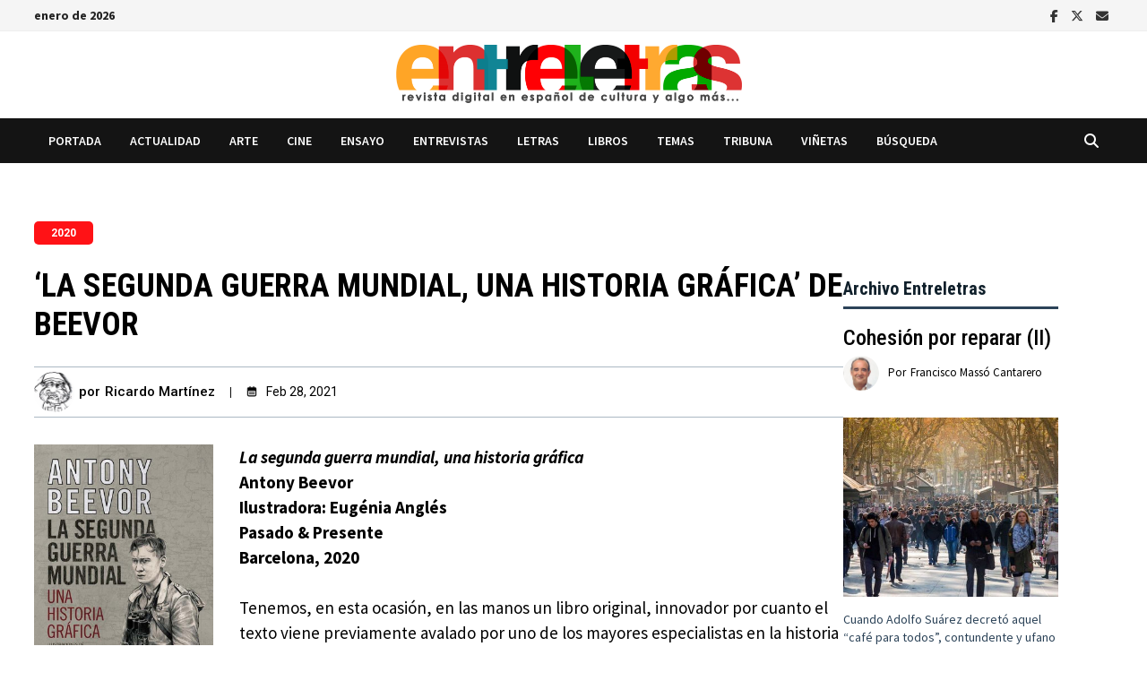

--- FILE ---
content_type: text/html; charset=UTF-8
request_url: https://www.entreletras.eu/libros/libros-2020/la-segunda-guerra-mundial-una-historia-grafica-de-beevor/
body_size: 38921
content:
<!doctype html>
<html lang="es" itemscope itemtype="https://schema.org/BlogPosting">
<head>
	<meta charset="UTF-8">
	<meta name="viewport" content="width=device-width, initial-scale=1">
	<link rel="profile" href="https://gmpg.org/xfn/11">

	<title>&#8216;La segunda guerra mundial, una historia gráfica&#8217; de Beevor &#8211; Entreletras</title>
<meta name='robots' content='max-image-preview:large' />
<link rel='dns-prefetch' href='//fonts.googleapis.com' />
<link rel="alternate" type="application/rss+xml" title="Entreletras &raquo; Feed" href="https://www.entreletras.eu/feed/" />
<link rel="alternate" type="application/rss+xml" title="Entreletras &raquo; Feed de los comentarios" href="https://www.entreletras.eu/comments/feed/" />
<link rel="alternate" title="oEmbed (JSON)" type="application/json+oembed" href="https://www.entreletras.eu/wp-json/oembed/1.0/embed?url=https%3A%2F%2Fwww.entreletras.eu%2Flibros%2Flibros-2020%2Fla-segunda-guerra-mundial-una-historia-grafica-de-beevor%2F" />
<link rel="alternate" title="oEmbed (XML)" type="text/xml+oembed" href="https://www.entreletras.eu/wp-json/oembed/1.0/embed?url=https%3A%2F%2Fwww.entreletras.eu%2Flibros%2Flibros-2020%2Fla-segunda-guerra-mundial-una-historia-grafica-de-beevor%2F&#038;format=xml" />
<style id='wp-img-auto-sizes-contain-inline-css' type='text/css'>
img:is([sizes=auto i],[sizes^="auto," i]){contain-intrinsic-size:3000px 1500px}
/*# sourceURL=wp-img-auto-sizes-contain-inline-css */
</style>
<style id='wp-emoji-styles-inline-css' type='text/css'>

	img.wp-smiley, img.emoji {
		display: inline !important;
		border: none !important;
		box-shadow: none !important;
		height: 1em !important;
		width: 1em !important;
		margin: 0 0.07em !important;
		vertical-align: -0.1em !important;
		background: none !important;
		padding: 0 !important;
	}
/*# sourceURL=wp-emoji-styles-inline-css */
</style>
<style id='wp-block-library-inline-css' type='text/css'>
:root{--wp-block-synced-color:#7a00df;--wp-block-synced-color--rgb:122,0,223;--wp-bound-block-color:var(--wp-block-synced-color);--wp-editor-canvas-background:#ddd;--wp-admin-theme-color:#007cba;--wp-admin-theme-color--rgb:0,124,186;--wp-admin-theme-color-darker-10:#006ba1;--wp-admin-theme-color-darker-10--rgb:0,107,160.5;--wp-admin-theme-color-darker-20:#005a87;--wp-admin-theme-color-darker-20--rgb:0,90,135;--wp-admin-border-width-focus:2px}@media (min-resolution:192dpi){:root{--wp-admin-border-width-focus:1.5px}}.wp-element-button{cursor:pointer}:root .has-very-light-gray-background-color{background-color:#eee}:root .has-very-dark-gray-background-color{background-color:#313131}:root .has-very-light-gray-color{color:#eee}:root .has-very-dark-gray-color{color:#313131}:root .has-vivid-green-cyan-to-vivid-cyan-blue-gradient-background{background:linear-gradient(135deg,#00d084,#0693e3)}:root .has-purple-crush-gradient-background{background:linear-gradient(135deg,#34e2e4,#4721fb 50%,#ab1dfe)}:root .has-hazy-dawn-gradient-background{background:linear-gradient(135deg,#faaca8,#dad0ec)}:root .has-subdued-olive-gradient-background{background:linear-gradient(135deg,#fafae1,#67a671)}:root .has-atomic-cream-gradient-background{background:linear-gradient(135deg,#fdd79a,#004a59)}:root .has-nightshade-gradient-background{background:linear-gradient(135deg,#330968,#31cdcf)}:root .has-midnight-gradient-background{background:linear-gradient(135deg,#020381,#2874fc)}:root{--wp--preset--font-size--normal:16px;--wp--preset--font-size--huge:42px}.has-regular-font-size{font-size:1em}.has-larger-font-size{font-size:2.625em}.has-normal-font-size{font-size:var(--wp--preset--font-size--normal)}.has-huge-font-size{font-size:var(--wp--preset--font-size--huge)}.has-text-align-center{text-align:center}.has-text-align-left{text-align:left}.has-text-align-right{text-align:right}.has-fit-text{white-space:nowrap!important}#end-resizable-editor-section{display:none}.aligncenter{clear:both}.items-justified-left{justify-content:flex-start}.items-justified-center{justify-content:center}.items-justified-right{justify-content:flex-end}.items-justified-space-between{justify-content:space-between}.screen-reader-text{border:0;clip-path:inset(50%);height:1px;margin:-1px;overflow:hidden;padding:0;position:absolute;width:1px;word-wrap:normal!important}.screen-reader-text:focus{background-color:#ddd;clip-path:none;color:#444;display:block;font-size:1em;height:auto;left:5px;line-height:normal;padding:15px 23px 14px;text-decoration:none;top:5px;width:auto;z-index:100000}html :where(.has-border-color){border-style:solid}html :where([style*=border-top-color]){border-top-style:solid}html :where([style*=border-right-color]){border-right-style:solid}html :where([style*=border-bottom-color]){border-bottom-style:solid}html :where([style*=border-left-color]){border-left-style:solid}html :where([style*=border-width]){border-style:solid}html :where([style*=border-top-width]){border-top-style:solid}html :where([style*=border-right-width]){border-right-style:solid}html :where([style*=border-bottom-width]){border-bottom-style:solid}html :where([style*=border-left-width]){border-left-style:solid}html :where(img[class*=wp-image-]){height:auto;max-width:100%}:where(figure){margin:0 0 1em}html :where(.is-position-sticky){--wp-admin--admin-bar--position-offset:var(--wp-admin--admin-bar--height,0px)}@media screen and (max-width:600px){html :where(.is-position-sticky){--wp-admin--admin-bar--position-offset:0px}}

/*# sourceURL=wp-block-library-inline-css */
</style><style id='wp-block-post-author-name-inline-css' type='text/css'>
.wp-block-post-author-name{box-sizing:border-box}
/*# sourceURL=https://www.entreletras.eu/wp-includes/blocks/post-author-name/style.min.css */
</style>
<style id='wp-block-columns-inline-css' type='text/css'>
.wp-block-columns{box-sizing:border-box;display:flex;flex-wrap:wrap!important}@media (min-width:782px){.wp-block-columns{flex-wrap:nowrap!important}}.wp-block-columns{align-items:normal!important}.wp-block-columns.are-vertically-aligned-top{align-items:flex-start}.wp-block-columns.are-vertically-aligned-center{align-items:center}.wp-block-columns.are-vertically-aligned-bottom{align-items:flex-end}@media (max-width:781px){.wp-block-columns:not(.is-not-stacked-on-mobile)>.wp-block-column{flex-basis:100%!important}}@media (min-width:782px){.wp-block-columns:not(.is-not-stacked-on-mobile)>.wp-block-column{flex-basis:0;flex-grow:1}.wp-block-columns:not(.is-not-stacked-on-mobile)>.wp-block-column[style*=flex-basis]{flex-grow:0}}.wp-block-columns.is-not-stacked-on-mobile{flex-wrap:nowrap!important}.wp-block-columns.is-not-stacked-on-mobile>.wp-block-column{flex-basis:0;flex-grow:1}.wp-block-columns.is-not-stacked-on-mobile>.wp-block-column[style*=flex-basis]{flex-grow:0}:where(.wp-block-columns){margin-bottom:1.75em}:where(.wp-block-columns.has-background){padding:1.25em 2.375em}.wp-block-column{flex-grow:1;min-width:0;overflow-wrap:break-word;word-break:break-word}.wp-block-column.is-vertically-aligned-top{align-self:flex-start}.wp-block-column.is-vertically-aligned-center{align-self:center}.wp-block-column.is-vertically-aligned-bottom{align-self:flex-end}.wp-block-column.is-vertically-aligned-stretch{align-self:stretch}.wp-block-column.is-vertically-aligned-bottom,.wp-block-column.is-vertically-aligned-center,.wp-block-column.is-vertically-aligned-top{width:100%}
/*# sourceURL=https://www.entreletras.eu/wp-includes/blocks/columns/style.min.css */
</style>
<style id='wp-block-spacer-inline-css' type='text/css'>
.wp-block-spacer{clear:both}
/*# sourceURL=https://www.entreletras.eu/wp-includes/blocks/spacer/style.min.css */
</style>
<style id='global-styles-inline-css' type='text/css'>
:root{--wp--preset--aspect-ratio--square: 1;--wp--preset--aspect-ratio--4-3: 4/3;--wp--preset--aspect-ratio--3-4: 3/4;--wp--preset--aspect-ratio--3-2: 3/2;--wp--preset--aspect-ratio--2-3: 2/3;--wp--preset--aspect-ratio--16-9: 16/9;--wp--preset--aspect-ratio--9-16: 9/16;--wp--preset--color--black: #000000;--wp--preset--color--cyan-bluish-gray: #abb8c3;--wp--preset--color--white: #ffffff;--wp--preset--color--pale-pink: #f78da7;--wp--preset--color--vivid-red: #cf2e2e;--wp--preset--color--luminous-vivid-orange: #ff6900;--wp--preset--color--luminous-vivid-amber: #fcb900;--wp--preset--color--light-green-cyan: #7bdcb5;--wp--preset--color--vivid-green-cyan: #00d084;--wp--preset--color--pale-cyan-blue: #8ed1fc;--wp--preset--color--vivid-cyan-blue: #0693e3;--wp--preset--color--vivid-purple: #9b51e0;--wp--preset--gradient--vivid-cyan-blue-to-vivid-purple: linear-gradient(135deg,rgb(6,147,227) 0%,rgb(155,81,224) 100%);--wp--preset--gradient--light-green-cyan-to-vivid-green-cyan: linear-gradient(135deg,rgb(122,220,180) 0%,rgb(0,208,130) 100%);--wp--preset--gradient--luminous-vivid-amber-to-luminous-vivid-orange: linear-gradient(135deg,rgb(252,185,0) 0%,rgb(255,105,0) 100%);--wp--preset--gradient--luminous-vivid-orange-to-vivid-red: linear-gradient(135deg,rgb(255,105,0) 0%,rgb(207,46,46) 100%);--wp--preset--gradient--very-light-gray-to-cyan-bluish-gray: linear-gradient(135deg,rgb(238,238,238) 0%,rgb(169,184,195) 100%);--wp--preset--gradient--cool-to-warm-spectrum: linear-gradient(135deg,rgb(74,234,220) 0%,rgb(151,120,209) 20%,rgb(207,42,186) 40%,rgb(238,44,130) 60%,rgb(251,105,98) 80%,rgb(254,248,76) 100%);--wp--preset--gradient--blush-light-purple: linear-gradient(135deg,rgb(255,206,236) 0%,rgb(152,150,240) 100%);--wp--preset--gradient--blush-bordeaux: linear-gradient(135deg,rgb(254,205,165) 0%,rgb(254,45,45) 50%,rgb(107,0,62) 100%);--wp--preset--gradient--luminous-dusk: linear-gradient(135deg,rgb(255,203,112) 0%,rgb(199,81,192) 50%,rgb(65,88,208) 100%);--wp--preset--gradient--pale-ocean: linear-gradient(135deg,rgb(255,245,203) 0%,rgb(182,227,212) 50%,rgb(51,167,181) 100%);--wp--preset--gradient--electric-grass: linear-gradient(135deg,rgb(202,248,128) 0%,rgb(113,206,126) 100%);--wp--preset--gradient--midnight: linear-gradient(135deg,rgb(2,3,129) 0%,rgb(40,116,252) 100%);--wp--preset--font-size--small: 13px;--wp--preset--font-size--medium: 20px;--wp--preset--font-size--large: 36px;--wp--preset--font-size--x-large: 42px;--wp--preset--spacing--20: 0.44rem;--wp--preset--spacing--30: 0.67rem;--wp--preset--spacing--40: 1rem;--wp--preset--spacing--50: 1.5rem;--wp--preset--spacing--60: 2.25rem;--wp--preset--spacing--70: 3.38rem;--wp--preset--spacing--80: 5.06rem;--wp--preset--shadow--natural: 6px 6px 9px rgba(0, 0, 0, 0.2);--wp--preset--shadow--deep: 12px 12px 50px rgba(0, 0, 0, 0.4);--wp--preset--shadow--sharp: 6px 6px 0px rgba(0, 0, 0, 0.2);--wp--preset--shadow--outlined: 6px 6px 0px -3px rgb(255, 255, 255), 6px 6px rgb(0, 0, 0);--wp--preset--shadow--crisp: 6px 6px 0px rgb(0, 0, 0);}:where(.is-layout-flex){gap: 0.5em;}:where(.is-layout-grid){gap: 0.5em;}body .is-layout-flex{display: flex;}.is-layout-flex{flex-wrap: wrap;align-items: center;}.is-layout-flex > :is(*, div){margin: 0;}body .is-layout-grid{display: grid;}.is-layout-grid > :is(*, div){margin: 0;}:where(.wp-block-columns.is-layout-flex){gap: 2em;}:where(.wp-block-columns.is-layout-grid){gap: 2em;}:where(.wp-block-post-template.is-layout-flex){gap: 1.25em;}:where(.wp-block-post-template.is-layout-grid){gap: 1.25em;}.has-black-color{color: var(--wp--preset--color--black) !important;}.has-cyan-bluish-gray-color{color: var(--wp--preset--color--cyan-bluish-gray) !important;}.has-white-color{color: var(--wp--preset--color--white) !important;}.has-pale-pink-color{color: var(--wp--preset--color--pale-pink) !important;}.has-vivid-red-color{color: var(--wp--preset--color--vivid-red) !important;}.has-luminous-vivid-orange-color{color: var(--wp--preset--color--luminous-vivid-orange) !important;}.has-luminous-vivid-amber-color{color: var(--wp--preset--color--luminous-vivid-amber) !important;}.has-light-green-cyan-color{color: var(--wp--preset--color--light-green-cyan) !important;}.has-vivid-green-cyan-color{color: var(--wp--preset--color--vivid-green-cyan) !important;}.has-pale-cyan-blue-color{color: var(--wp--preset--color--pale-cyan-blue) !important;}.has-vivid-cyan-blue-color{color: var(--wp--preset--color--vivid-cyan-blue) !important;}.has-vivid-purple-color{color: var(--wp--preset--color--vivid-purple) !important;}.has-black-background-color{background-color: var(--wp--preset--color--black) !important;}.has-cyan-bluish-gray-background-color{background-color: var(--wp--preset--color--cyan-bluish-gray) !important;}.has-white-background-color{background-color: var(--wp--preset--color--white) !important;}.has-pale-pink-background-color{background-color: var(--wp--preset--color--pale-pink) !important;}.has-vivid-red-background-color{background-color: var(--wp--preset--color--vivid-red) !important;}.has-luminous-vivid-orange-background-color{background-color: var(--wp--preset--color--luminous-vivid-orange) !important;}.has-luminous-vivid-amber-background-color{background-color: var(--wp--preset--color--luminous-vivid-amber) !important;}.has-light-green-cyan-background-color{background-color: var(--wp--preset--color--light-green-cyan) !important;}.has-vivid-green-cyan-background-color{background-color: var(--wp--preset--color--vivid-green-cyan) !important;}.has-pale-cyan-blue-background-color{background-color: var(--wp--preset--color--pale-cyan-blue) !important;}.has-vivid-cyan-blue-background-color{background-color: var(--wp--preset--color--vivid-cyan-blue) !important;}.has-vivid-purple-background-color{background-color: var(--wp--preset--color--vivid-purple) !important;}.has-black-border-color{border-color: var(--wp--preset--color--black) !important;}.has-cyan-bluish-gray-border-color{border-color: var(--wp--preset--color--cyan-bluish-gray) !important;}.has-white-border-color{border-color: var(--wp--preset--color--white) !important;}.has-pale-pink-border-color{border-color: var(--wp--preset--color--pale-pink) !important;}.has-vivid-red-border-color{border-color: var(--wp--preset--color--vivid-red) !important;}.has-luminous-vivid-orange-border-color{border-color: var(--wp--preset--color--luminous-vivid-orange) !important;}.has-luminous-vivid-amber-border-color{border-color: var(--wp--preset--color--luminous-vivid-amber) !important;}.has-light-green-cyan-border-color{border-color: var(--wp--preset--color--light-green-cyan) !important;}.has-vivid-green-cyan-border-color{border-color: var(--wp--preset--color--vivid-green-cyan) !important;}.has-pale-cyan-blue-border-color{border-color: var(--wp--preset--color--pale-cyan-blue) !important;}.has-vivid-cyan-blue-border-color{border-color: var(--wp--preset--color--vivid-cyan-blue) !important;}.has-vivid-purple-border-color{border-color: var(--wp--preset--color--vivid-purple) !important;}.has-vivid-cyan-blue-to-vivid-purple-gradient-background{background: var(--wp--preset--gradient--vivid-cyan-blue-to-vivid-purple) !important;}.has-light-green-cyan-to-vivid-green-cyan-gradient-background{background: var(--wp--preset--gradient--light-green-cyan-to-vivid-green-cyan) !important;}.has-luminous-vivid-amber-to-luminous-vivid-orange-gradient-background{background: var(--wp--preset--gradient--luminous-vivid-amber-to-luminous-vivid-orange) !important;}.has-luminous-vivid-orange-to-vivid-red-gradient-background{background: var(--wp--preset--gradient--luminous-vivid-orange-to-vivid-red) !important;}.has-very-light-gray-to-cyan-bluish-gray-gradient-background{background: var(--wp--preset--gradient--very-light-gray-to-cyan-bluish-gray) !important;}.has-cool-to-warm-spectrum-gradient-background{background: var(--wp--preset--gradient--cool-to-warm-spectrum) !important;}.has-blush-light-purple-gradient-background{background: var(--wp--preset--gradient--blush-light-purple) !important;}.has-blush-bordeaux-gradient-background{background: var(--wp--preset--gradient--blush-bordeaux) !important;}.has-luminous-dusk-gradient-background{background: var(--wp--preset--gradient--luminous-dusk) !important;}.has-pale-ocean-gradient-background{background: var(--wp--preset--gradient--pale-ocean) !important;}.has-electric-grass-gradient-background{background: var(--wp--preset--gradient--electric-grass) !important;}.has-midnight-gradient-background{background: var(--wp--preset--gradient--midnight) !important;}.has-small-font-size{font-size: var(--wp--preset--font-size--small) !important;}.has-medium-font-size{font-size: var(--wp--preset--font-size--medium) !important;}.has-large-font-size{font-size: var(--wp--preset--font-size--large) !important;}.has-x-large-font-size{font-size: var(--wp--preset--font-size--x-large) !important;}
:where(.wp-block-columns.is-layout-flex){gap: 2em;}:where(.wp-block-columns.is-layout-grid){gap: 2em;}
/*# sourceURL=global-styles-inline-css */
</style>
<style id='core-block-supports-inline-css' type='text/css'>
.wp-container-core-columns-is-layout-9d6595d7{flex-wrap:nowrap;}
/*# sourceURL=core-block-supports-inline-css */
</style>

<style id='classic-theme-styles-inline-css' type='text/css'>
/*! This file is auto-generated */
.wp-block-button__link{color:#fff;background-color:#32373c;border-radius:9999px;box-shadow:none;text-decoration:none;padding:calc(.667em + 2px) calc(1.333em + 2px);font-size:1.125em}.wp-block-file__button{background:#32373c;color:#fff;text-decoration:none}
/*# sourceURL=/wp-includes/css/classic-themes.min.css */
</style>
<link rel='stylesheet' id='editorskit-frontend-css' href='https://www.entreletras.eu/wp-content/plugins/block-options/build/style.build.css?ver=new' type='text/css' media='all' />
<link rel='stylesheet' id='pgc-simply-gallery-plugin-lightbox-style-css' href='https://www.entreletras.eu/wp-content/plugins/simply-gallery-block/plugins/pgc_sgb_lightbox.min.style.css?ver=3.3.1' type='text/css' media='all' />
<style id='wpxpo-global-style-inline-css' type='text/css'>
:root { --preset-color1: #037fff --preset-color2: #026fe0 --preset-color3: #071323 --preset-color4: #132133 --preset-color5: #34495e --preset-color6: #787676 --preset-color7: #f0f2f3 --preset-color8: #f8f9fa --preset-color9: #ffffff }
/*# sourceURL=wpxpo-global-style-inline-css */
</style>
<style id='ultp-preset-colors-style-inline-css' type='text/css'>
:root { --postx_preset_Base_1_color: #ffffff; --postx_preset_Base_2_color: #ecf3f8; --postx_preset_Base_3_color: #B4C2D6; --postx_preset_Primary_color: #2890e8; --postx_preset_Secondary_color: #6cb0f4; --postx_preset_Tertiary_color: #1D3347; --postx_preset_Contrast_3_color: #4B586C; --postx_preset_Contrast_2_color: #2c4358; --postx_preset_Contrast_1_color: #10202b; --postx_preset_Over_Primary_color: #ffffff;  }
/*# sourceURL=ultp-preset-colors-style-inline-css */
</style>
<style id='ultp-preset-gradient-style-inline-css' type='text/css'>
:root { --postx_preset_Primary_to_Secondary_to_Right_gradient: linear-gradient(90deg, var(--postx_preset_Primary_color) 0%, var(--postx_preset_Secondary_color) 100%); --postx_preset_Primary_to_Secondary_to_Bottom_gradient: linear-gradient(180deg, var(--postx_preset_Primary_color) 0%, var(--postx_preset_Secondary_color) 100%); --postx_preset_Secondary_to_Primary_to_Right_gradient: linear-gradient(90deg, var(--postx_preset_Secondary_color) 0%, var(--postx_preset_Primary_color) 100%); --postx_preset_Secondary_to_Primary_to_Bottom_gradient: linear-gradient(180deg, var(--postx_preset_Secondary_color) 0%, var(--postx_preset_Primary_color) 100%); --postx_preset_Cold_Evening_gradient: linear-gradient(0deg, rgb(12, 52, 131) 0%, rgb(162, 182, 223) 100%, rgb(107, 140, 206) 100%, rgb(162, 182, 223) 100%); --postx_preset_Purple_Division_gradient: linear-gradient(0deg, rgb(112, 40, 228) 0%, rgb(229, 178, 202) 100%); --postx_preset_Over_Sun_gradient: linear-gradient(60deg, rgb(171, 236, 214) 0%, rgb(251, 237, 150) 100%); --postx_preset_Morning_Salad_gradient: linear-gradient(-255deg, rgb(183, 248, 219) 0%, rgb(80, 167, 194) 100%); --postx_preset_Fabled_Sunset_gradient: linear-gradient(-270deg, rgb(35, 21, 87) 0%, rgb(68, 16, 122) 29%, rgb(255, 19, 97) 67%, rgb(255, 248, 0) 100%);  }
/*# sourceURL=ultp-preset-gradient-style-inline-css */
</style>
<style id='ultp-preset-typo-style-inline-css' type='text/css'>
@import url('https://fonts.googleapis.com/css?family=Roboto:100,100i,300,300i,400,400i,500,500i,700,700i,900,900i'); :root { --postx_preset_Heading_typo_font_family: Roboto; --postx_preset_Heading_typo_font_family_type: sans-serif; --postx_preset_Heading_typo_font_weight: 500; --postx_preset_Heading_typo_text_transform: capitalize; --postx_preset_Body_and_Others_typo_font_family: Roboto; --postx_preset_Body_and_Others_typo_font_family_type: sans-serif; --postx_preset_Body_and_Others_typo_font_weight: 400; --postx_preset_Body_and_Others_typo_text_transform: lowercase; --postx_preset_body_typo_font_size_lg: 16px; --postx_preset_paragraph_1_typo_font_size_lg: 12px; --postx_preset_paragraph_2_typo_font_size_lg: 12px; --postx_preset_paragraph_3_typo_font_size_lg: 12px; --postx_preset_heading_h1_typo_font_size_lg: 42px; --postx_preset_heading_h2_typo_font_size_lg: 36px; --postx_preset_heading_h3_typo_font_size_lg: 30px; --postx_preset_heading_h4_typo_font_size_lg: 24px; --postx_preset_heading_h5_typo_font_size_lg: 20px; --postx_preset_heading_h6_typo_font_size_lg: 16px; }
/*# sourceURL=ultp-preset-typo-style-inline-css */
</style>
<link rel='stylesheet' id='ultp-style-css' href='https://www.entreletras.eu/wp-content/plugins/ultimate-post/assets/css/style.min.css?ver=5.0.4' type='text/css' media='all' />
<style id='ultp-post-19892-inline-css' type='text/css'>
@import url('https://fonts.googleapis.com/css?family=Roboto:700:700,700,500,400,400,400,400,400,400,700,400,700,700,400,700,700,500,500,700,500,700');@import url('https://fonts.googleapis.com/css?family=Roboto+Condensed:700:700,700,500,400,400,400,400,400,400,700,400,700,700,400,700,700,500,500,700,500,700');@import url('https://fonts.googleapis.com/css?family=Roboto:500:700,700,500,400,400,400,400,400,400,700,400,700,700,400,700,700,500,500,700,500,700');@import url('https://fonts.googleapis.com/css?family=Roboto:400:700,700,500,400,400,400,400,400,400,700,400,700,700,400,700,700,500,500,700,500,700');@import url('https://fonts.googleapis.com/css?family=Roboto+Condensed:400:700,700,500,400,400,400,400,400,400,700,400,700,700,400,700,700,500,500,700,500,700');.ultp-block-f8db56 .ultp-category-list { border-radius:5px 5px 5px 5px; }.ultp-block-f8db56 .ultp-category-list{font-size:12px;letter-spacing:0px;}.ultp-block-f8db56 .ultp-category-list:not(:first-child) {margin-left:15px}.ultp-block-f8db56 .ultp-category-list { padding:4px 19px 4px 19px }.ultp-block-f8db56 .ultp-builder-category {justify-content:flex-start}.ultp-block-f8db56 .cat-builder-content a, .ultp-block-f8db56 .cat-builder-content {color:rgba(255,255,255,1) !important;}.ultp-block-f8db56 .ultp-category-list{background-color: rgba(255,18,22,1);}.ultp-block-f8db56 .ultp-category-list{ border-color:  #e2e2e2; border-style: solid; border-width: 0px 0px 0px 0px; }.ultp-block-f8db56 .ultp-builder-category .cat-builder-content > a:hover { color:#ffffff !important; }.ultp-block-f8db56 .ultp-category-list:hover{background-color: #000000;}.ultp-block-f8db56 .ultp-category-list:hover{ border-color:  #323232; border-style: solid; border-width: 0px 0px 0px 0px; }.ultp-block-f8db56 .ultp-category-list{font-family:Roboto,sans-serif;font-weight:700;text-transform:uppercase;text-decoration:none;}@media (min-width: 992px) {}@media only screen and (max-width: 991px) and (min-width: 768px) {}@media (max-width: 767px) {}.ultp-block-ec565c .ultp-builder-title { margin:0 } .ultp-block-ec565c .ultp-builder-title , .edit-post-visual-editor .ultp-block-ec565c .ultp-builder-title{font-size:36px;}.ultp-block-ec565c .ultp-builder-title {text-align:left;}.ultp-block-ec565c .ultp-builder-title, .edit-post-visual-editor .ultp-block-ec565c .ultp-builder-title {color:#000000;}.ultp-block-ec565c .ultp-builder-title { margin:0 } .ultp-block-ec565c .ultp-builder-title , .edit-post-visual-editor .ultp-block-ec565c .ultp-builder-title{font-family:Roboto Condensed,sans-serif;font-weight:700;font-style:normal;text-transform:uppercase;text-decoration:none;}@media (min-width: 992px) {}@media only screen and (max-width: 991px) and (min-width: 768px) {}@media (max-width: 767px) {}.ultp-block-cc5851 .ultp-meta-separator::after {margin: 0 16px;}.ultp-block-cc5851  .ultp-advance-post-meta div > span > span{font-size:15px;line-height:20px !important;}.ultp-block-cc5851 .ultp-advance-post-meta span.ultp-auth-name, 
        .ultp-block-cc5851 .ultp-advance-post-meta span.ultp-auth-heading, 
        .ultp-block-cc5851 .ultp-advance-post-meta a.ultp-auth-name{font-size:15px;}.ultp-block-cc5851 .ultp-auth-heading img { width:45px; height:45px }.ultp-block-cc5851 .ultp-auth-heading img { border-radius:50px }.ultp-block-cc5851 .ultp-auth-heading img { margin-right:5px }.ultp-block-cc5851 .ultp-auth-heading .ultp-auth-label { margin-right:5px; }.ultp-block-cc5851 .ultp-advance-post-meta span.ultp-date-meta > span{font-size:14px;}.ultp-block-cc5851 .ultp-date-icon svg { width:12px; height:12px }.ultp-block-cc5851 .ultp-date-icon svg { margin-right:10px }.ultp-block-cc5851 .ultp-advance-post-meta span.ultp-comment-count, 
        .ultp-block-cc5851 .ultp-advance-post-meta span.ultp-comment-label{font-size:13px;line-height:20px !important;}.ultp-block-cc5851 .ultp-advance-post-meta span.ultp-view-count, 
        .ultp-block-cc5851 .ultp-advance-post-meta span.ultp-view-label{font-size:13px;}.ultp-block-cc5851 .ultp-advance-post-meta span.ultp-readTime-wrap *{font-size:13px;}.ultp-block-cc5851 .ultp-advance-post-meta span.ultp-post-cat a, 
        .ultp-block-cc5851 .ultp-advance-post-meta span.ultp-cat-label{font-size:12px;}.ultp-block-cc5851 .ultp-post-cat a:not(:first-child) { margin-left:6px }.ultp-block-cc5851 .ultp-advance-post-meta span.ultp-post-tag a, 
        .ultp-block-cc5851 .ultp-advance-post-meta span.ultp-tag-label{font-size:13px;}.ultp-block-cc5851 .ultp-post-tag a:not(:first-child) { margin-left:7px;}.ultp-block-cc5851 .ultp-tag-label { margin-right:15px;}.ultp-block-cc5851 .ultp-block-wrapper { margin:10px 0px 30px 0px; }.ultp-block-cc5851 .ultp-block-wrapper { padding:5px 0px 5px 0px; }.ultp-block-cc5851 .ultp-block-wrapper .ultp-advance-post-meta, 
          .ultp-block-cc5851 .ultp-contentMeta > div { justify-content:left; }.ultp-block-cc5851 .ultp-advance-post-meta  span { color:#000000;}.ultp-block-cc5851  .ultp-advance-post-meta div > span > span{}.ultp-block-cc5851 .ultp-advance-post-meta span.ultp-auth-name, 
      .ultp-block-cc5851 .ultp-advance-post-meta a.ultp-auth-name { color:#000000 }.ultp-block-cc5851 .ultp-advance-post-meta span.ultp-auth-name:hover, 
        .ultp-block-cc5851 .ultp-advance-post-meta a.ultp-auth-name:hover { color:#000000 }.ultp-block-cc5851 .ultp-advance-post-meta span.ultp-auth-name, 
        .ultp-block-cc5851 .ultp-advance-post-meta span.ultp-auth-heading, 
        .ultp-block-cc5851 .ultp-advance-post-meta a.ultp-auth-name{font-family:Roboto,sans-serif;font-weight:500;}.ultp-block-cc5851 .ultp-advance-post-meta span.ultp-auth-heading .ultp-auth-label { color:#000000 }.ultp-block-cc5851 .ultp-advance-post-meta span.ultp-date-meta span.ultp-post-date__val { color:#000000 }.ultp-block-cc5851 .ultp-advance-post-meta span.ultp-date-meta > span{font-family:Roboto,sans-serif;font-weight:400;}.ultp-block-cc5851 .ultp-date-icon svg { fill:#000000; stroke:#000000; }.ultp-block-cc5851 .ultp-advance-post-meta span.ultp-comment-count { color:rgba(161,203,191,1) }.ultp-block-cc5851 .ultp-advance-post-meta span.ultp-comment-count, 
        .ultp-block-cc5851 .ultp-advance-post-meta span.ultp-comment-label{font-family:Roboto,sans-serif;font-weight:400;}.ultp-block-cc5851 .ultp-advance-post-meta span.ultp-comment-label { color:rgba(161,203,191,1) }.ultp-block-cc5851 .ultp-comment-label {order: -1;margin-right: 5px;}.ultp-block-cc5851 .ultp-advance-post-meta span.ultp-view-count { color:#000000 }.ultp-block-cc5851 .ultp-advance-post-meta span.ultp-view-count:hover { color:#000000 }.ultp-block-cc5851 .ultp-advance-post-meta span.ultp-view-count, 
        .ultp-block-cc5851 .ultp-advance-post-meta span.ultp-view-label{font-family:Roboto,sans-serif;font-weight:400;}.ultp-block-cc5851 .ultp-advance-post-meta span.ultp-view-label { color:#000000 }.ultp-block-cc5851 .ultp-view-label {order: -1;margin-right: 5px;}.ultp-block-cc5851 .ultp-advance-post-meta span.ultp-readTime-wrap { color:rgba(161,203,191,1) }.ultp-block-cc5851 .ultp-advance-post-meta span.ultp-readTime-wrap *{font-family:Roboto,sans-serif;font-weight:400;}.ultp-block-cc5851 .ultp-read-label {order: 0; margin-left: 5px;}.ultp-block-cc5851 .ultp-advance-post-meta span.ultp-post-cat a { color:rgba(161,203,191,1) }.ultp-block-cc5851 .ultp-advance-post-meta span.ultp-post-cat a, 
        .ultp-block-cc5851 .ultp-advance-post-meta span.ultp-cat-label{font-family:Roboto,sans-serif;font-weight:400;text-decoration:none;}.ultp-block-cc5851 .ultp-advance-post-meta span.ultp-post-tag a { color:var(--postx_preset_Contrast_2_color) }.ultp-block-cc5851 .ultp-advance-post-meta span.ultp-post-tag a:hover { color:var(--postx_preset_Contrast_1_color) }.ultp-block-cc5851 .ultp-advance-post-meta span.ultp-post-tag a, 
        .ultp-block-cc5851 .ultp-advance-post-meta span.ultp-tag-label{font-family:Roboto,sans-serif;font-weight:400;text-decoration:none;}.ultp-block-cc5851 .ultp-advance-post-meta span.ultp-tag-label { color:var(--postx_preset_Contrast_2_color) }.ultp-block-cc5851 .ultp-block-wrapper{ border-color:  #abb8c3; border-style: solid; border-width: 1px 0px 1px 0px; }@media (min-width: 992px) {}@media only screen and (max-width: 991px) and (min-width: 768px) {}@media (max-width: 767px) {}.ultp-block-1a04dc >  .ultp-block-wrapper .ultp-builder-content, .ultp-block-1a04dc > .ultp-block-wrapper .ultp-builder-content p {color:#000000 ;}.ultp-block-1a04dc > .ultp-block-wrapper .ultp-builder-content {margin:0 auto }@media (min-width: 992px) {}@media only screen and (max-width: 991px) and (min-width: 768px) {}@media (max-width: 767px) {}.ultp-block-3ac18d .ultp-heading-wrap .ultp-heading-inner, .ultp-block-3ac18d .ultp-heading-wrap .ultp-heading-inner a{font-size:14px;}.ultp-block-3ac18d .ultp-heading-wrap { margin-top:0; margin-bottom:11px; }@media (max-width: 991px) {.ultp-block-3ac18d .ultp-heading-wrap { margin-top:0; margin-bottom:10px; }}.ultp-block-3ac18d .ultp-heading-inner,
          .ultp-block-3ac18d .ultp-sub-heading-inner{ text-align:left; margin-right: auto !important; }.ultp-block-3ac18d .ultp-heading-wrap .ultp-heading-inner, .ultp-block-3ac18d .ultp-heading-wrap .ultp-heading-inner a{font-family:Roboto,sans-serif;font-weight:700;text-transform:uppercase;text-decoration:none;}.ultp-block-3ac18d .ultp-heading-inner span { color:#000000; }@media (min-width: 992px) {}@media only screen and (max-width: 991px) and (min-width: 768px) {}@media (max-width: 767px) {}.ultp-block-2371ed .ultp-post-share-item a .ultp-post-share-item-label{font-size:18px;}.ultp-block-2371ed .ultp-post-share-item .ultp-post-share-item-icon svg { height:21px !important; width:21px !important;}.ultp-block-2371ed .ultp-post-share-item a { border-radius:20px 20px 20px 20px; }.ultp-block-2371ed .ultp-post-share-item-inner-block .ultp-post-share-item a { padding:11px 11px 11px 11px !important; }.ultp-block-2371ed .ultp-post-share-item-inner-block .ultp-post-share-item {margin:0px 10px 0px 0px !important; }.ultp-block-2371ed .ultp-post-share-count-section { margin:0px 15px 0px 0px }.ultp-block-2371ed .ultp-post-share-item-icon svg { fill:var(--postx_preset_Over_Primary_color); }
      .ultp-block-2371ed  .ultp-post-share-item-label { color:var(--postx_preset_Over_Primary_color) }.ultp-block-2371ed .ultp-post-share-item a { background-color: var(--postx_preset_Primary_color); }.ultp-block-2371ed .ultp-post-share-item:hover .ultp-post-share-item-icon svg { fill:var(--postx_preset_Over_Primary_color); }
        .ultp-block-2371ed .ultp-post-share-item:hover .ultp-post-share-item-label{ color:var(--postx_preset_Over_Primary_color) }.ultp-block-2371ed .ultp-post-share-item a:hover { background-color:var(--postx_preset_Secondary_color); } .ultp-block-2371ed .ultp-repeat-0.ultp-post-share-item a .ultp-post-share-item-icon svg { fill:#fff !important; }
              .ultp-block-2371ed .ultp-repeat-0.ultp-post-share-item .ultp-post-share-item-label { color:#fff }.ultp-block-2371ed .ultp-repeat-1.ultp-post-share-item a .ultp-post-share-item-icon svg { fill:#fff !important; }
              .ultp-block-2371ed .ultp-repeat-1.ultp-post-share-item .ultp-post-share-item-label { color:#fff }.ultp-block-2371ed .ultp-repeat-2.ultp-post-share-item a .ultp-post-share-item-icon svg { fill:#fff !important; }
              .ultp-block-2371ed .ultp-repeat-2.ultp-post-share-item .ultp-post-share-item-label { color:#fff }.ultp-block-2371ed .ultp-repeat-3.ultp-post-share-item a .ultp-post-share-item-icon svg { fill:#fff !important; }
              .ultp-block-2371ed .ultp-repeat-3.ultp-post-share-item .ultp-post-share-item-label { color:#fff }.ultp-block-2371ed .ultp-repeat-4.ultp-post-share-item a .ultp-post-share-item-icon svg { fill:#fff !important; }
              .ultp-block-2371ed .ultp-repeat-4.ultp-post-share-item .ultp-post-share-item-label { color:#fff }.ultp-block-2371ed .ultp-repeat-0.ultp-post-share-item:hover .ultp-post-share-item-icon svg { fill:rgba(255,255,255,1) !important; }
              .ultp-block-2371ed .ultp-repeat-0.ultp-post-share-item:hover .ultp-post-share-item-label{ color:rgba(255,255,255,1) }.ultp-block-2371ed .ultp-repeat-1.ultp-post-share-item:hover .ultp-post-share-item-icon svg { fill:#ffffff !important; }
              .ultp-block-2371ed .ultp-repeat-1.ultp-post-share-item:hover .ultp-post-share-item-label{ color:#ffffff }.ultp-block-2371ed .ultp-repeat-2.ultp-post-share-item:hover .ultp-post-share-item-icon svg { fill:rgba(255,255,255,1) !important; }
              .ultp-block-2371ed .ultp-repeat-2.ultp-post-share-item:hover .ultp-post-share-item-label{ color:rgba(255,255,255,1) }.ultp-block-2371ed .ultp-repeat-3.ultp-post-share-item:hover .ultp-post-share-item-icon svg { fill:#d2d2d2 !important; }
              .ultp-block-2371ed .ultp-repeat-3.ultp-post-share-item:hover .ultp-post-share-item-label{ color:#d2d2d2 }.ultp-block-2371ed .ultp-repeat-4.ultp-post-share-item:hover .ultp-post-share-item-icon svg { fill:rgba(255,255,255,1) !important; }
              .ultp-block-2371ed .ultp-repeat-4.ultp-post-share-item:hover .ultp-post-share-item-label{ color:rgba(255,255,255,1) }.ultp-block-2371ed .ultp-repeat-0.ultp-post-share-item a { background-color: ; }.ultp-block-2371ed .ultp-repeat-1.ultp-post-share-item a { background-color: ; }.ultp-block-2371ed .ultp-repeat-2.ultp-post-share-item a { background-color: ; }.ultp-block-2371ed .ultp-repeat-3.ultp-post-share-item a { background-color: ; }.ultp-block-2371ed .ultp-repeat-4.ultp-post-share-item a { background-color: rgba(0,215,47,1); }.ultp-block-2371ed .ultp-repeat-0.ultp-post-share-item a:hover { background-color:; }.ultp-block-2371ed .ultp-repeat-1.ultp-post-share-item a:hover { background-color:; }.ultp-block-2371ed .ultp-repeat-2.ultp-post-share-item a:hover { background-color:; }.ultp-block-2371ed .ultp-repeat-3.ultp-post-share-item a:hover { background-color:; }.ultp-block-2371ed .ultp-repeat-4.ultp-post-share-item a:hover { background-color:rgba(0,215,47,1); }.ultp-block-2371ed .ultp-post-share-item a .ultp-post-share-item-label{text-decoration:none;}.ultp-block-2371ed .ultp-post-share-layout {display: flex; align-items: center; justify-content:flex-start; width: 100%;} @media only screen and (max-width: 570px) { .ultp-post-share-layout { position: unset !important; display: flex !important; justify-content: center; } .ultp-post-share-item-inner-block { display: flex !important; } .ultp-post-share-count-section-style1:after { bottom: auto !important; transform: rotate(44deg) !important; top: 40% !important; right: -8px !important; }} @media (min-width: 992px) {}@media only screen and (max-width: 991px) and (min-width: 768px) {}@media (max-width: 767px) {}.ultp-block-b2527e .ultp-wrapper-block { padding:25px 50px 25px 25px; }.ultp-block-b2527e .ultp-wrapper-block{background-color: var(--postx_preset_Base_2_color);}@media (min-width: 992px) {}@media only screen and (max-width: 991px) and (min-width: 768px) {}@media (max-width: 767px) {}.ultp-block-ee9daf .ultp-authMeta-count .ultp-authMeta-name{font-size:0px;}.ultp-block-ee9daf .ultp-block-wrapper { text-align: center;}.ultp-block-ee9daf .ultp-authMeta-count .ultp-authMeta-avatar > img { width:71px; height:71px }.ultp-block-ee9daf .ultp-authMeta-count .ultp-authMeta-avatar > img { margin-right: 0px }.ultp-block-ee9daf .ultp-authMeta-count .ultp-authMeta-avatar > img { border-radius:54px; }@media (max-width: 767px) {.ultp-block-ee9daf .ultp-block-wrapper { text-align: left;}}.ultp-block-ee9daf .ultp-authMeta-count > .ultp-authMeta-name { color:#ffffff }.ultp-block-ee9daf .ultp-authMeta-count > .ultp-authMeta-name:hover{color:#ffffff }.ultp-block-ee9daf .ultp-authMeta-count .ultp-authMeta-name{}@media (min-width: 992px) {}@media only screen and (max-width: 991px) and (min-width: 768px) {}@media (max-width: 767px) {}.ultp-block-ced02e .ultp-heading-wrap .ultp-heading-inner, .ultp-block-ced02e .ultp-heading-wrap .ultp-heading-inner a{font-size:20px;line-height:10px !important;}.ultp-block-ced02e .ultp-heading-wrap { margin-top:0; margin-bottom:1px; }.ultp-block-ced02e .ultp-block-wrapper { margin:0px 0px 0px 0px; }.ultp-block-ced02e .ultp-block-wrapper { padding:0px 0px 0px 0px; }@media (max-width: 991px) {.ultp-block-ced02e .ultp-heading-wrap { margin-top:0; margin-bottom:10px; }}.ultp-block-ced02e .ultp-heading-inner,
          .ultp-block-ced02e .ultp-sub-heading-inner{ text-align:left; margin-right: auto !important; }.ultp-block-ced02e .ultp-heading-wrap .ultp-heading-inner, .ultp-block-ced02e .ultp-heading-wrap .ultp-heading-inner a{font-family:Roboto Condensed,sans-serif;font-weight:400;text-decoration:none;}.ultp-block-ced02e .ultp-heading-inner span { color:rgba(126,133,140,1); }.ultp-block-ced02e .ultp-heading-inner:after { background-color:#cf2e2e; }.ultp-block-ced02e .ultp-heading-inner:before { background-color:var(--postx_preset_Base_3_color); }.ultp-block-ced02e .ultp-heading-inner:before, 
          .ultp-block-ced02e .ultp-heading-inner:after { height:2px; }@media (min-width: 992px) {}@media only screen and (max-width: 991px) and (min-width: 768px) {}@media (max-width: 767px) {}.ultp-block-5136fd .ultp-nav-block-next, 
          .ultp-block-5136fd .ultp-nav-block-prev { padding:15px; }.ultp-block-5136fd .ultp-nav-block-next, 
          .ultp-block-5136fd .ultp-nav-block-prev { border-radius:4px; }.ultp-block-5136fd .ultp-block-nav .ultp-prev-title, 
          .ultp-block-5136fd .ultp-block-nav .ultp-next-title { margin:0px; }.ultp-block-5136fd .ultp-block-nav .ultp-prev-title, 
          .ultp-block-5136fd .ultp-block-nav .ultp-next-title{font-size:13px;}.ultp-block-5136fd .ultp-nav-inside .ultp-nav-text-content .ultp-nav-title{font-size:16px;line-height:22.4px !important;}.ultp-block-5136fd .ultp-nav-inside .ultp-nav-text-content {gap:0px}.ultp-block-5136fd .ultp-nav-block-next .ultp-nav-text-content {margin-right:15px} 
          .ultp-block-5136fd .ultp-nav-block-prev .ultp-nav-text-content { margin-left:15px}.ultp-block-5136fd .ultp-nav-inside .ultp-nav-text-content .ultp-nav-date{font-size:13px;}.ultp-block-5136fd .ultp-nav-inside .ultp-nav-img img{width:75px}.ultp-block-5136fd .ultp-nav-inside .ultp-nav-img img{height:75px}.ultp-block-5136fd .ultp-nav-img img { border-radius:4px; }.ultp-block-5136fd .ultp-block-nav {gap:10px}.ultp-block-5136fd .ultp-block-nav {gap:10px}.ultp-block-5136fd .ultp-icon svg{width:20px}.ultp-block-5136fd .ultp-nav-block-prev .ultp-icon svg{margin-right: 20px} 
          .ultp-block-5136fd .ultp-nav-block-next .ultp-icon svg{margin-left: 20px}.ultp-block-5136fd .ultp-nav-block-prev { text-align:left; justify-content:start;}.ultp-block-5136fd .ultp-nav-block-next { text-align:right; justify-content:end;}.ultp-block-5136fd .ultp-block-nav .ultp-prev-title, 
          .ultp-block-5136fd .ultp-block-nav .ultp-next-title { color:rgba(157,204,193,1); }.ultp-block-5136fd .ultp-block-nav .ultp-prev-title:hover, 
          .ultp-block-5136fd .ultp-block-nav .ultp-next-title:hover { color:rgba(157,204,193,0.47); }.ultp-block-5136fd .ultp-block-nav .ultp-prev-title, 
          .ultp-block-5136fd .ultp-block-nav .ultp-next-title{font-family:Roboto,sans-serif;font-weight:700;text-transform:uppercase;text-decoration:none;}.ultp-block-5136fd .ultp-nav-inside .ultp-nav-text-content .ultp-nav-title { color:rgba(76,68,58,1); }.ultp-block-5136fd .ultp-nav-inside .ultp-nav-text-content .ultp-nav-title:hover { color:rgba(201,201,201,1); }.ultp-block-5136fd .ultp-nav-inside .ultp-nav-text-content .ultp-nav-title{font-family:Roboto,sans-serif;font-weight:700;text-transform:uppercase;}.ultp-block-5136fd .ultp-nav-inside .ultp-nav-text-content .ultp-nav-date { color:rgba(167,146,121,1); }.ultp-block-5136fd .ultp-nav-inside .ultp-nav-text-content .ultp-nav-date:hover { color:rgba(166,145,119,0.44); }.ultp-block-5136fd .ultp-nav-inside .ultp-nav-text-content .ultp-nav-date{font-family:Roboto,sans-serif;font-weight:400;}.ultp-block-5136fd .ultp-nav-text-content .ultp-nav-date{ order:2; }.ultp-block-5136fd .ultp-divider {background-color:var(--postx_preset_Base_2_color);width:2px;}.ultp-block-5136fd .ultp-icon > svg{ fill:var(--postx_preset_Contrast_2_color); }.ultp-block-5136fd .ultp-icon svg:hover { fill:var(--postx_preset_Contrast_1_color); }.ultp-block-5136fd .ultp-block-wrapper{ border-color:  rgba(172,143,117,1); border-style: solid; border-width: 1px 0px 1px 0px; }@media (min-width: 992px) {}@media only screen and (max-width: 991px) and (min-width: 768px) {}@media (max-width: 767px) {}.ultp-block-e9a10a .ultp-block-row { grid-template-columns: repeat(4, 1fr); }.ultp-block-e9a10a .ultp-block-row { grid-gap: 35px; }.ultp-block-e9a10a .ultp-block-item .ultp-block-image img, 
          .ultp-block-e9a10a .ultp-block-empty-image { width: 100%; object-fit: cover; height: 320px; }.ultp-block-e9a10a .ultp-block-title { padding:16px 16px 16px 16px; }.ultp-block-e9a10a .ultp-block-image img { filter: grayscale(0%); }.ultp-block-e9a10a .ultp-block-item:hover .ultp-block-image img { filter: grayscale(0%); }.ultp-block-e9a10a .ultp-block-content-inner { padding: 0px 0px 0px 0px; }.ultp-block-e9a10a .ultp-heading-wrap .ultp-heading-inner{font-size:16px;}.ultp-block-e9a10a .ultp-heading-wrap {margin-top:0; margin-bottom:26px; }.ultp-block-e9a10a .ultp-block-wrapper { border-radius:0px 0px 0px 0px; }.ultp-block-e9a10a .ultp-block-wrapper { margin:0px 0px 0px 0px; }.ultp-block-e9a10a .ultp-loadmore, 
            .ultp-block-e9a10a .ultp-next-prev-wrap ul, 
            .ultp-block-e9a10a .ultp-pagination, 
            .ultp-block-e9a10a .ultp-pagination-wrap { text-align:left; }.ultp-block-e9a10a .ultp-pagination-wrap .ultp-pagination li a, 
            .ultp-block-e9a10a .ultp-loadmore .ultp-loadmore-action{font-size:13px;line-height:20px !important;}.ultp-block-e9a10a .ultp-next-prev-wrap ul li a svg { width:14px; }.ultp-block-e9a10a .ultp-pagination li a, 
            .ultp-block-e9a10a .ultp-next-prev-wrap ul li a, 
            .ultp-block-e9a10a .ultp-loadmore-action { border-radius:2px 2px 2px 2px; }.ultp-block-e9a10a .ultp-pagination li.pagination-active a,
            .ultp-block-e9a10a .ultp-pagination li a:hover, 
            .ultp-block-e9a10a .ultp-next-prev-wrap ul li a:hover, 
            .ultp-block-e9a10a .ultp-loadmore-action:hover { border-radius:2px 2px 2px 2px; }.ultp-block-e9a10a .ultp-pagination li a, 
            .ultp-block-e9a10a .ultp-next-prev-wrap ul li a, 
            .ultp-block-e9a10a .ultp-loadmore-action { padding:8px 14px 8px 14px; }.ultp-block-e9a10a .ultp-next-prev-wrap ul { margin:0px 0px 0px 0px; }.ultp-block-e9a10a .ultp-video-icon svg { height:40px; width: 40px;}.ultp-block-e9a10a span.ultp-block-meta-element, 
            .ultp-block-e9a10a .ultp-block-item span.ultp-block-meta-element a{font-size:12px;line-height:25px !important;}.ultp-block-e9a10a .ultp-block-meta { margin:0px 0px 0px 0px; }body .ultp-block-e9a10a div.ultp-block-wrapper .ultp-block-items-wrap .ultp-block-item .ultp-category-grid a{font-size:13px;line-height:10px !important;letter-spacing:0px;}.ultp-block-e9a10a .ultp-category-grid a { border-radius:4px 4px 4px 4px; }.ultp-block-e9a10a .ultp-category-grid a { border-radius:4px 4px 4px 4px; }.ultp-block-e9a10a .ultp-category-grid { margin:14px 0px 0px 14px; }.ultp-block-e9a10a .ultp-category-grid a { padding:6px 6px 6px 6px; }.ultp-block-e9a10a .ultp-category-grid a { padding:6px 6px 6px 6px; }@media (max-width: 991px) {.ultp-block-e9a10a .ultp-block-row { grid-template-columns: repeat(1, 1fr); }.ultp-block-e9a10a .ultp-video-icon svg { height:30px; width: 30px;}}@media (max-width: 767px) {.ultp-block-e9a10a .ultp-block-row { grid-template-columns: repeat(1, 1fr); }.ultp-block-e9a10a .ultp-video-icon svg { height:30px; width: 30px;}}.ultp-block-e9a10a .ultp-block-content .ultp-block-title a { color:rgba(255,255,255,1) !important; }.ultp-block-e9a10a .ultp-block-content .ultp-block-title a:hover { color:#ffffff !important; }.ultp-block-e9a10a .ultp-block-content { text-align:center; } 
          .ultp-block-e9a10a .ultp-block-meta {justify-content: center;}.ultp-block-e9a10a .ultp-block-content-middlePosition { align-items:center; }.ultp-block-e9a10a .ultp-block-content-inner{background-color: rgba(194,162,127,1);}.ultp-block-e9a10a .ultp-heading-inner, 
          .ultp-block-e9a10a .ultp-sub-heading-inner { text-align:left; }.ultp-block-e9a10a .ultp-heading-wrap .ultp-heading-inner{font-family:Roboto,sans-serif;font-weight:700;text-decoration:none;}.ultp-block-e9a10a .ultp-heading-inner span { color:#000000; }.ultp-block-e9a10a .ultp-heading-style5 .ultp-heading-inner span:before { border-color:rgba(255,215,95,1) transparent transparent; } 
            .ultp-block-e9a10a .ultp-heading-inner span { background-color:rgba(255,215,95,1); 
            }@media (min-width: 992px) {}@media only screen and (max-width: 991px) and (min-width: 768px) {}@media (max-width: 767px) {}.ultp-block-e9a10a .ultp-pagination-wrap .ultp-pagination li a, 
            .ultp-block-e9a10a .ultp-loadmore .ultp-loadmore-action{font-family:Roboto,sans-serif;font-weight:700;text-decoration:none;}.ultp-block-e9a10a .ultp-next-prev-wrap ul li a,
                .ultp-block-e9a10a .ultp-pagination-wrap .ultp-pagination li a,
                .ultp-block-e9a10a .ultp-block-wrapper .ultp-loadmore .ultp-loadmore-action { color:#000000; }
                .ultp-block-e9a10a .ultp-pagination svg,
                .ultp-block-e9a10a .ultp-next-prev-wrap ul li a svg,
                .ultp-block-e9a10a .ultp-block-wrapper .ultp-loadmore .ultp-loadmore-action svg { fill:#000000; }.ultp-block-e9a10a .ultp-pagination-wrap .ultp-pagination li a, 
            .ultp-block-e9a10a .ultp-next-prev-wrap ul li a, 
            .ultp-block-e9a10a .ultp-loadmore .ultp-loadmore-action{background-color: rgba(255,215,95,1);}.ultp-block-e9a10a .ultp-next-prev-wrap ul li a:hover,
            .ultp-block-e9a10a .ultp-pagination-wrap .ultp-pagination li.pagination-active a,
            .ultp-block-e9a10a .ultp-block-wrapper .ultp-loadmore-action:hover { color:rgba(255,255,255,1); } 
            .ultp-block-e9a10a .ultp-pagination li a:hover svg,
            .ultp-block-e9a10a .ultp-next-prev-wrap ul li a:hover svg, 
            .ultp-block-e9a10a .ultp-block-wrapper .ultp-loadmore .ultp-loadmore-action:hover svg { fill:rgba(255,255,255,1); } 
            @media (min-width: 768px) { 
                .ultp-block-e9a10a .ultp-pagination-wrap .ultp-pagination li a:hover { color:rgba(255,255,255,1);}
            }.ultp-block-e9a10a .ultp-video-icon { top: 20px; right: 20px; }.ultp-block-e9a10a .ultp-video-icon svg { fill: #fff; } 
            .ultp-block-e9a10a .ultp-video-icon svg circle { stroke: #fff; }.ultp-block-e9a10a .ultp-video-icon svg:hover { fill: var(--postx_preset_Primary_color); } 
            .ultp-block-e9a10a .ultp-video-icon svg:hover circle { stroke: var(--postx_preset_Primary_color);}.ultp-block-e9a10a span.ultp-block-meta-element, 
            .ultp-block-e9a10a .ultp-block-item span.ultp-block-meta-element a{font-family:Roboto,sans-serif;font-weight:500;text-decoration:none;}.ultp-block-e9a10a span.ultp-block-meta-element svg { fill: #F3F3F3; } 
                .ultp-block-e9a10a span.ultp-block-meta-element,
                .ultp-block-e9a10a .ultp-block-items-wrap span.ultp-block-meta-element a { color: #F3F3F3; }.ultp-block-e9a10a span.ultp-block-meta-element:hover, 
            .ultp-block-e9a10a .ultp-block-items-wrap span.ultp-block-meta-element:hover a { color: var(--postx_preset_Primary_color); } 
            .ultp-block-e9a10a span.ultp-block-meta-element:hover svg { fill: var(--postx_preset_Primary_color); }.ultp-block-e9a10a .ultp-block-meta-dot span:after { background:#b3b3b3; } 
        .ultp-block-e9a10a .ultp-block-items-wrap span.ultp-block-meta-element:after { color:#b3b3b3; }body .ultp-block-e9a10a div.ultp-block-wrapper .ultp-block-items-wrap .ultp-block-item .ultp-category-grid a{font-family:Roboto,sans-serif;font-weight:500;text-transform:uppercase;text-decoration:none;}.ultp-block-e9a10a .ultp-block-items-wrap .ultp-block-item .ultp-category-grid a { color:#fff; }.ultp-block-e9a10a .ultp-block-items-wrap .ultp-block-item .ultp-category-grid a { color:#fff; }.ultp-block-e9a10a .ultp-category-grid a{background-color: rgba(113,91,67,1);}.ultp-block-e9a10a .ultp-block-items-wrap .ultp-category-grid a:hover { color:rgba(255,255,255,1); }.ultp-block-e9a10a .ultp-block-items-wrap .ultp-category-grid a:hover { color:rgba(255,255,255,1); }.ultp-block-0ed8fc .ultp-heading-wrap .ultp-heading-inner, .ultp-block-0ed8fc .ultp-heading-wrap .ultp-heading-inner a{font-size:20px;}.ultp-block-0ed8fc .ultp-heading-wrap { margin-top:0; margin-bottom:20px; }@media (max-width: 991px) {.ultp-block-0ed8fc .ultp-heading-wrap { margin-top:0; margin-bottom:10px; }}.ultp-block-0ed8fc .ultp-heading-inner,
          .ultp-block-0ed8fc .ultp-sub-heading-inner{ text-align:left; margin-right: auto !important; }.ultp-block-0ed8fc .ultp-heading-wrap .ultp-heading-inner, .ultp-block-0ed8fc .ultp-heading-wrap .ultp-heading-inner a{font-weight:700;text-decoration:none;}.ultp-block-0ed8fc .ultp-heading-inner span { color:var(--postx_preset_Contrast_1_color); }.ultp-block-0ed8fc .ultp-heading-inner:before { background-color:var(--postx_preset_Contrast_2_color); }.ultp-block-0ed8fc .ultp-heading-inner:before { height:3px; }@media (min-width: 992px) {}@media only screen and (max-width: 991px) and (min-width: 768px) {}@media (max-width: 767px) {}.ultp-block-aa6a4c .ultp-block-row { grid-template-columns: repeat(1, 1fr); }.ultp-block-aa6a4c .ultp-block-row { grid-column-gap: 0px; }.ultp-block-aa6a4c .ultp-block-item { padding-bottom: 12px; margin-bottom:12px; }.ultp-block-aa6a4c .ultp-block-items-wrap .ultp-block-item .ultp-block-title,
                    .ultp-block-aa6a4c .ultp-block-items-wrap .ultp-block-item .ultp-block-title a{font-size:24px;line-height:30px !important;letter-spacing:0px;}.ultp-block-aa6a4c .ultp-block-entry-heading .ultp-block-title { padding:0px 0px 0px 0px; }.ultp-block-aa6a4c .ultp-block-image { max-width: 200%; display: block;}
                    .ultp-block-aa6a4c .ultp-block-item .ultp-block-image img { width: 100% }
                    .ultp-block-aa6a4c .ultp-block-item .ultp-block-video-content video,
                    .ultp-block-aa6a4c .ultp-block-item .ultp-block-video-content iframe { max-width: 200%; width: 100% !important; }.ultp-block-aa6a4c .ultp-block-item .ultp-block-image img,
                    .ultp-block-aa6a4c .ultp-block-item .ultp-block-video-content video,
                    .ultp-block-aa6a4c .ultp-block-item .ultp-block-video-content iframe { height: 200px; }.ultp-block-aa6a4c .ultp-block-image { filter: grayscale(0%); }.ultp-block-aa6a4c .ultp-block-item:hover .ultp-block-image { filter: grayscale(0%); }.ultp-block-aa6a4c .ultp-block-image { margin-bottom: 15px; }.ultp-block-aa6a4c .ultp-block-excerpt, 
                    .ultp-block-aa6a4c .ultp-block-excerpt p{font-size:14px;line-height:20px !important;}.ultp-block-aa6a4c .ultp-block-excerpt{ padding: 0px 0px 0px 0px; }.ultp-block-aa6a4c .ultp-block-content
                    .ultp-block-aa6a4c .ultp-block-entry-heading { padding: 20px 0px 0px 0px; }.ultp-block-aa6a4c .ultp-block-item { border-bottom-width: 1px; }.ultp-block-aa6a4c .ultp-heading-wrap .ultp-heading-inner{font-size:20px;}.ultp-block-aa6a4c .ultp-heading-wrap {margin-top:0; margin-bottom:20px; }.ultp-block-aa6a4c .ultp-pagination-wrap .ultp-pagination, 
            .ultp-block-aa6a4c .ultp-loadmore { margin:35px 0px 0px 0px; }.ultp-block-aa6a4c .ultp-video-icon svg { height:80px; width: 80px;}.ultp-block-aa6a4c span.ultp-block-meta-element, 
            .ultp-block-aa6a4c .ultp-block-item span.ultp-block-meta-element a{font-size:13px;line-height:20px !important;}.ultp-block-aa6a4c span.ultp-block-meta-element { margin-right:15px; } 
            .ultp-block-aa6a4c span.ultp-block-meta-element { padding-left: 15px; } 
            .rtl .ultp-block-aa6a4c span.ultp-block-meta-element {margin-right:0; margin-left:15px; } 
            .rtl .ultp-block-aa6a4c span.ultp-block-meta-element { padding-left:0; padding-right: 15px; }.ultp-block-aa6a4c .ultp-block-meta { margin:0px 0px 20px 0px; }.ultp-block-aa6a4c .ultp-block-meta { padding:5px 0px 5px 0px; }@media (max-width: 991px) {.ultp-block-aa6a4c .ultp-heading-wrap {margin-top:0; margin-bottom:10px; }.ultp-block-aa6a4c .ultp-video-icon svg { height:50px; width: 50px;}}@media (max-width: 767px) {.ultp-block-aa6a4c .ultp-block-content
                    .ultp-block-aa6a4c .ultp-block-entry-heading { padding: 16px 16px 16px 16px; }.ultp-block-aa6a4c .ultp-video-icon svg { height:50px; width: 50px;}}.ultp-block-aa6a4c .ultp-block-entry-heading .ultp-block-title a { color:#000000 !important; }.ultp-block-aa6a4c .ultp-block-entry-heading .ultp-block-title a:hover { color:rgba(255,79,79,1) !important; }.ultp-block-aa6a4c .ultp-block-items-wrap .ultp-block-item .ultp-block-title,
                    .ultp-block-aa6a4c .ultp-block-items-wrap .ultp-block-item .ultp-block-title a{font-weight:500;text-decoration:none;}.ultp-block-aa6a4c .ultp-block-image img {object-fit: cover;}.ultp-block-aa6a4c .ultp-block-excerpt,   
                .ultp-block-aa6a4c .ultp-block-excerpt p { color:var(--postx_preset_Contrast_2_color); }.ultp-block-aa6a4c .ultp-block-excerpt, 
                    .ultp-block-aa6a4c .ultp-block-excerpt p{text-decoration:none;}.ultp-block-aa6a4c .ultp-block-entry-content,
                    .ultp-block-aa6a4c .ultp-block-content { text-align:left; }
                    .ultp-block-aa6a4c .ultp-block-meta { justify-content: flex-start; }
                    .ultp-block-aa6a4c .ultp-block-image img { margin-right: auto; }.ultp-block-aa6a4c .ultp-block-item { border-bottom-color:#e5e5e5; }.ultp-block-aa6a4c .ultp-block-item { border-bottom-style:dashed; }.ultp-block-aa6a4c .ultp-heading-inner, 
          .ultp-block-aa6a4c .ultp-sub-heading-inner { text-align:left; }.ultp-block-aa6a4c .ultp-heading-wrap .ultp-heading-inner{font-weight:700;text-decoration:none;}.ultp-block-aa6a4c .ultp-heading-inner span { color:var(--postx_preset_Contrast_1_color); }.ultp-block-aa6a4c .ultp-loading .ultp-loading-blocks div { --loading-block-color: var(--postx_preset_Primary_color); }@media (min-width: 992px) {}@media only screen and (max-width: 991px) and (min-width: 768px) {}@media (max-width: 767px) {}.ultp-block-aa6a4c .ultp-video-icon {  margin: 0 auto; position: absolute; top: 50%; left: 50%; transform: translate(-50%,-60%); -o-transform: translate(-50%,-60%); -ms-transform: translate(-50%,-60%); -moz-transform: translate(-50%,-60%); -webkit-transform: translate(-50%,-50%); z-index: 998;}.ultp-block-aa6a4c .ultp-video-icon svg { fill: #fff; } 
            .ultp-block-aa6a4c .ultp-video-icon svg circle { stroke: #fff; }.ultp-block-aa6a4c .ultp-video-icon svg:hover { fill: var(--postx_preset_Primary_color); } 
            .ultp-block-aa6a4c .ultp-video-icon svg:hover circle { stroke: var(--postx_preset_Primary_color);}.ultp-block-aa6a4c span.ultp-block-meta-element, 
            .ultp-block-aa6a4c .ultp-block-item span.ultp-block-meta-element a{text-decoration:none;}.ultp-block-aa6a4c span.ultp-block-meta-element svg { fill: #000000; } 
                .ultp-block-aa6a4c span.ultp-block-meta-element,
                .ultp-block-aa6a4c .ultp-block-items-wrap span.ultp-block-meta-element a { color: #000000; }.ultp-block-aa6a4c span.ultp-block-meta-element:hover, 
            .ultp-block-aa6a4c .ultp-block-items-wrap span.ultp-block-meta-element:hover a { color: var(--postx_preset_Primary_color); } 
            .ultp-block-aa6a4c span.ultp-block-meta-element:hover svg { fill: var(--postx_preset_Primary_color); }.ultp-block-aa6a4c .ultp-block-meta-dot span:after { background:#b3b3b3; } 
        .ultp-block-aa6a4c .ultp-block-items-wrap span.ultp-block-meta-element:after { color:#b3b3b3; }.ultp-block-157a54 .ultp-view-count > span{font-size:7px;}.ultp-block-157a54 .ultp-block-wrapper { text-align: center;}.ultp-block-157a54 .ultp-view-count > span{}.ultp-block-157a54 .ultp-view-count >span{ color:var(--postx_preset_Contrast_2_color) }@media (min-width: 992px) {}@media only screen and (max-width: 991px) and (min-width: 768px) {}@media (max-width: 767px) {}
/*# sourceURL=ultp-post-19892-inline-css */
</style>
<link rel='stylesheet' id='buttons-css' href='https://www.entreletras.eu/wp-includes/css/buttons.min.css?ver=254816aedee992daaee9729d52857f5b' type='text/css' media='all' />
<link rel='stylesheet' id='dashicons-css' href='https://www.entreletras.eu/wp-includes/css/dashicons.min.css?ver=254816aedee992daaee9729d52857f5b' type='text/css' media='all' />
<link rel='stylesheet' id='mediaelement-css' href='https://www.entreletras.eu/wp-includes/js/mediaelement/mediaelementplayer-legacy.min.css?ver=4.2.17' type='text/css' media='all' />
<link rel='stylesheet' id='wp-mediaelement-css' href='https://www.entreletras.eu/wp-includes/js/mediaelement/wp-mediaelement.min.css?ver=254816aedee992daaee9729d52857f5b' type='text/css' media='all' />
<link rel='stylesheet' id='media-views-css' href='https://www.entreletras.eu/wp-includes/css/media-views.min.css?ver=254816aedee992daaee9729d52857f5b' type='text/css' media='all' />
<link rel='stylesheet' id='imgareaselect-css' href='https://www.entreletras.eu/wp-includes/js/imgareaselect/imgareaselect.css?ver=0.9.8' type='text/css' media='all' />
<link rel='stylesheet' id='wp-user-profile-avatar-frontend-css' href='https://www.entreletras.eu/wp-content/plugins/wp-user-profile-avatar-master/assets/css/frontend.min.css?ver=1.0.6' type='text/css' media='all' />
<link rel='stylesheet' id='font-awesome-css' href='https://www.entreletras.eu/wp-content/themes/bam/assets/fonts/css/all.min.css?ver=6.7.2' type='text/css' media='all' />
<link rel='stylesheet' id='bam-style-css' href='https://www.entreletras.eu/wp-content/themes/bam/style.css?ver=1.3.5' type='text/css' media='all' />
<link rel='stylesheet' id='bam-google-fonts-css' href='https://fonts.googleapis.com/css?family=Source+Sans+Pro%3A100%2C200%2C300%2C400%2C500%2C600%2C700%2C800%2C900%2C100i%2C200i%2C300i%2C400i%2C500i%2C600i%2C700i%2C800i%2C900i|Roboto+Condensed%3A100%2C200%2C300%2C400%2C500%2C600%2C700%2C800%2C900%2C100i%2C200i%2C300i%2C400i%2C500i%2C600i%2C700i%2C800i%2C900i%26subset%3Dlatin' type='text/css' media='all' />
<script type="text/javascript" src="https://www.entreletras.eu/wp-includes/js/jquery/jquery.min.js?ver=3.7.1" id="jquery-core-js"></script>
<script type="text/javascript" src="https://www.entreletras.eu/wp-includes/js/jquery/jquery-migrate.min.js?ver=3.4.1" id="jquery-migrate-js"></script>
<script type="text/javascript" id="utils-js-extra">
/* <![CDATA[ */
var userSettings = {"url":"/","uid":"0","time":"1769425189","secure":"1"};
//# sourceURL=utils-js-extra
/* ]]> */
</script>
<script type="text/javascript" src="https://www.entreletras.eu/wp-includes/js/utils.min.js?ver=254816aedee992daaee9729d52857f5b" id="utils-js"></script>
<script type="text/javascript" src="https://www.entreletras.eu/wp-includes/js/plupload/moxie.min.js?ver=1.3.5.1" id="moxiejs-js"></script>
<script type="text/javascript" src="https://www.entreletras.eu/wp-includes/js/plupload/plupload.min.js?ver=2.1.9" id="plupload-js"></script>

<!-- OG: 3.3.8 -->
<meta property="og:image" content="https://www.entreletras.eu/wp-content/uploads/2021/02/poridentidad.jpg"><meta property="og:image:secure_url" content="https://www.entreletras.eu/wp-content/uploads/2021/02/poridentidad.jpg"><meta property="og:image:width" content="640"><meta property="og:image:height" content="852"><meta property="og:image:alt" content="poridentidad"><meta property="og:image:type" content="image/jpeg"><meta property="og:description" content="La segunda guerra mundial, una historia gráfica Antony Beevor Ilustradora: Eugénia Anglés Pasado &amp; Presente Barcelona, 2020 Tenemos, en esta ocasión, en las manos un libro original, innovador por cuanto el texto viene previamente avalado por uno de los mayores especialistas en la historia de este período en Europa, Anthony Beevor. Él es el autor..."><meta property="og:type" content="article"><meta property="og:locale" content="es"><meta property="og:site_name" content="Entreletras"><meta property="og:title" content="&#8216;La segunda guerra mundial, una historia gráfica&#8217; de Beevor"><meta property="og:url" content="https://www.entreletras.eu/libros/libros-2020/la-segunda-guerra-mundial-una-historia-grafica-de-beevor/"><meta property="og:updated_time" content="2021-02-28T20:34:38+00:00">
<meta property="article:published_time" content="2021-02-28T20:34:38+00:00"><meta property="article:modified_time" content="2021-02-28T20:34:38+00:00"><meta property="article:section" content="2020"><meta property="article:author:first_name" content="Ricardo"><meta property="article:author:last_name" content="Martínez"><meta property="article:author:username" content="Ricardo Martínez">
<meta property="twitter:partner" content="ogwp"><meta property="twitter:card" content="summary_large_image"><meta property="twitter:image" content="https://www.entreletras.eu/wp-content/uploads/2021/02/poridentidad.jpg"><meta property="twitter:image:alt" content="poridentidad"><meta property="twitter:title" content="&#8216;La segunda guerra mundial, una historia gráfica&#8217; de Beevor"><meta property="twitter:description" content="La segunda guerra mundial, una historia gráfica Antony Beevor Ilustradora: Eugénia Anglés Pasado &amp; Presente Barcelona, 2020 Tenemos, en esta ocasión, en las manos un libro original, innovador..."><meta property="twitter:url" content="https://www.entreletras.eu/libros/libros-2020/la-segunda-guerra-mundial-una-historia-grafica-de-beevor/"><meta property="twitter:label1" content="Reading time"><meta property="twitter:data1" content="3 minutes">
<meta itemprop="image" content="https://www.entreletras.eu/wp-content/uploads/2021/02/poridentidad.jpg"><meta itemprop="name" content="&#8216;La segunda guerra mundial, una historia gráfica&#8217; de Beevor"><meta itemprop="description" content="La segunda guerra mundial, una historia gráfica Antony Beevor Ilustradora: Eugénia Anglés Pasado &amp; Presente Barcelona, 2020 Tenemos, en esta ocasión, en las manos un libro original, innovador por cuanto el texto viene previamente avalado por uno de los mayores especialistas en la historia de este período en Europa, Anthony Beevor. Él es el autor..."><meta itemprop="datePublished" content="2021-02-28"><meta itemprop="dateModified" content="2021-02-28T20:34:38+00:00">
<meta property="profile:first_name" content="Ricardo"><meta property="profile:last_name" content="Martínez"><meta property="profile:username" content="Ricardo Martínez">
<!-- /OG -->

<link rel="https://api.w.org/" href="https://www.entreletras.eu/wp-json/" /><link rel="alternate" title="JSON" type="application/json" href="https://www.entreletras.eu/wp-json/wp/v2/posts/14501" /><link rel="EditURI" type="application/rsd+xml" title="RSD" href="https://www.entreletras.eu/xmlrpc.php?rsd" />

<link rel="canonical" href="https://www.entreletras.eu/libros/libros-2020/la-segunda-guerra-mundial-una-historia-grafica-de-beevor/" />
<link rel='shortlink' href='https://www.entreletras.eu/?p=14501' />
<noscript><style>.simply-gallery-amp{ display: block !important; }</style></noscript><noscript><style>.sgb-preloader{ display: none !important; }</style></noscript>		<style type="text/css">
					.site-title,
			.site-description {
				position: absolute;
				clip: rect(1px, 1px, 1px, 1px);
				display: none;
			}
				</style>
		<style type="text/css">.blue-message {
background: none repeat scroll 0 0 #3399ff;
    color: #ffffff;
    text-shadow: none;
    font-size: 16px;
    line-height: 24px;
    padding: 10px;
}.green-message {
background: none repeat scroll 0 0 #8cc14c;
    color: #ffffff;
    text-shadow: none;
    font-size: 16px;
    line-height: 24px;
    padding: 10px;
}.orange-message {
background: none repeat scroll 0 0 #faa732;
    color: #ffffff;
    text-shadow: none;
    font-size: 16px;
    line-height: 24px;
    padding: 10px;
}.red-message {
background: none repeat scroll 0 0 #da4d31;
    color: #ffffff;
    text-shadow: none;
    font-size: 16px;
    line-height: 24px;
    padding: 10px;
}.grey-message {
background: none repeat scroll 0 0 #53555c;
    color: #ffffff;
    text-shadow: none;
    font-size: 16px;
    line-height: 24px;
    padding: 10px;
}.left-block {
background: none repeat scroll 0 0px, radial-gradient(ellipse at center center, #ffffff 0%, #f2f2f2 100%) repeat scroll 0 0 rgba(0, 0, 0, 0);
    color: #8b8e97;
    padding: 10px;
    margin: 10px;
    float: left;
}.right-block {
background: none repeat scroll 0 0px, radial-gradient(ellipse at center center, #ffffff 0%, #f2f2f2 100%) repeat scroll 0 0 rgba(0, 0, 0, 0);
    color: #8b8e97;
    padding: 10px;
    margin: 10px;
    float: right;
}.blockquotes {
background: none;
    border-left: 5px solid #f1f1f1;
    color: #8B8E97;
    font-size: 16px;
    font-style: italic;
    line-height: 22px;
    padding-left: 15px;
    padding: 10px;
    width: 60%;
    float: left;
}</style><link rel="icon" href="https://www.entreletras.eu/wp-content/uploads/2023/03/cropped-Log-1-32x32.png" sizes="32x32" />
<link rel="icon" href="https://www.entreletras.eu/wp-content/uploads/2023/03/cropped-Log-1-192x192.png" sizes="192x192" />
<link rel="apple-touch-icon" href="https://www.entreletras.eu/wp-content/uploads/2023/03/cropped-Log-1-180x180.png" />
<meta name="msapplication-TileImage" content="https://www.entreletras.eu/wp-content/uploads/2023/03/cropped-Log-1-270x270.png" />

		<style type="text/css" id="theme-custom-css">
			/* Header CSS */
                    @media ( min-width: 768px ) {
                        #primary {
                            width: 100%;
                        }
                    }
                /* Color CSS */
                
                    blockquote {
                        border-left: 4px solid #ff1216;
                    }

                    button,
                    input[type="button"],
                    input[type="reset"],
                    input[type="submit"] {
                        background: #ff1216;
                    }

                    .wp-block-search .wp-block-search__button {
                        background: #ff1216;
                    }

                    .bam-readmore {
                        background: #ff1216;
                    }

                    .site-title a, .site-description {
                        color: #ff1216;
                    }

                    .site-header.default-style .main-navigation ul li a:hover {
                        color: #ff1216;
                    }

                    .site-header.default-style .main-navigation ul ul li a:hover {
                        background: #ff1216;
                    }

                    .site-header.default-style .main-navigation .current_page_item > a,
                    .site-header.default-style .main-navigation .current-menu-item > a,
                    .site-header.default-style .main-navigation .current_page_ancestor > a,
                    .site-header.default-style .main-navigation .current-menu-ancestor > a {
                        color: #ff1216;
                    }

                    .site-header.horizontal-style .main-navigation ul li a:hover {
                        color: #ff1216;
                    }

                    .site-header.horizontal-style .main-navigation ul ul li a:hover {
                        background: #ff1216;
                    }

                    .site-header.horizontal-style .main-navigation .current_page_item > a,
                    .site-header.horizontal-style .main-navigation .current-menu-item > a,
                    .site-header.horizontal-style .main-navigation .current_page_ancestor > a,
                    .site-header.horizontal-style .main-navigation .current-menu-ancestor > a {
                        color: #ff1216;
                    }

                    .posts-navigation .nav-previous a:hover,
                    .posts-navigation .nav-next a:hover {
                        color: #ff1216;
                    }

                    .post-navigation .nav-previous .post-title:hover,
                    .post-navigation .nav-next .post-title:hover {
                        color: #ff1216;
                    }

                    .pagination .page-numbers.current {
                        background: #ff1216;
                        border: 1px solid #ff1216;
                        color: #ffffff;
                    }
                      
                    .pagination a.page-numbers:hover {
                        background: #ff1216;
                        border: 1px solid #ff1216;
                    }

                    .widget a:hover,
                    .widget ul li a:hover {
                        color: #ff1216;
                    }

                    li.bm-tab.th-ui-state-active a {
                        border-bottom: 1px solid #ff1216;
                    }

                    .footer-widget-area .widget a:hover {
                        color: #ff1216;
                    }

                    .bms-title a:hover {
                        color: #ff1216;
                    }

                    .bam-entry .entry-title a:hover {
                        color: #ff1216;
                    }

                    .related-post-meta a:hover,
                    .entry-meta a:hover {
                        color: #ff1216;
                    }

                    .related-post-meta .byline a:hover,
                    .entry-meta .byline a:hover {
                        color: #ff1216;
                    }

                    .cat-links a {
                        color: #ff1216;
                    }

                    .tags-links a:hover {
                        background: #ff1216;
                    }

                    .related-post-title a:hover {
                        color: #ff1216;
                    }

                    .author-posts-link:hover {
                        color: #ff1216;
                    }

                    .comment-author a {
                        color: #ff1216;
                    }

                    .comment-metadata a:hover,
                    .comment-metadata a:focus,
                    .pingback .comment-edit-link:hover,
                    .pingback .comment-edit-link:focus {
                        color: #ff1216;
                    }

                    .comment-reply-link:hover,
                    .comment-reply-link:focus {
                        background: #ff1216;
                    }

                    .comment-notes a:hover,
                    .comment-awaiting-moderation a:hover,
                    .logged-in-as a:hover,
                    .form-allowed-tags a:hover {
                        color: #ff1216;
                    }

                    .required {
                        color: #ff1216;
                    }

                    .comment-reply-title small a:before {
                        color: #ff1216;
                    }

                    .wp-block-quote {
                        border-left: 4px solid #ff1216;
                    }

                    .wp-block-quote[style*="text-align:right"], .wp-block-quote[style*="text-align: right"] {
                        border-right: 4px solid #ff1216;
                    }

                    .site-info a:hover {
                        color: #ff1216;
                    }

                    #bam-tags a, .widget_tag_cloud .tagcloud a {
                        background: #ff1216;
                    }

                
                    .page-content a,
                    .entry-content a {
                        color: #ff1216;
                    }
                
                    .page-content a:hover,
                    .entry-content a:hover {
                        color: #000000;
                    }
                
                    body.boxed-layout.custom-background,
                    body.boxed-layout {
                        background-color: #dddddd;
                    }
                
                    body.boxed-layout.custom-background.separate-containers,
                    body.boxed-layout.separate-containers {
                        background-color: #dddddd;
                    }
                
                    body.wide-layout.custom-background.separate-containers,
                    body.wide-layout.separate-containers {
                        background-color: #eeeeee;
                    }
                /* Header CSS */
                    .site-logo-image img {
                        max-height: 65px;
                    }
                
                        .site-header.default-style #site-header-inner {
                            padding-top: 15px;
                        }
                    
                        .site-header.default-style #site-header-inner {
                            padding-bottom: 10px;
                        }
                    /* Typography CSS */body, button, input, select, optgroup, textarea{font-size:19px;color:#212121;}.main-navigation li a{font-size:14px;}.single .entry-title{font-size:42px;}@media(max-width: 480px){.bam-single-post .entry-content{font-size:22px;}}		</style>

	<link rel='stylesheet' id='advgb_blocks_styles-css' href='https://www.entreletras.eu/wp-content/plugins/advanced-gutenberg/assets/css/blocks.css?ver=3.6.2' type='text/css' media='all' />
<link rel='stylesheet' id='advgb_columns_styles-css' href='https://www.entreletras.eu/wp-content/plugins/advanced-gutenberg/assets/css/columns.css?ver=3.6.2' type='text/css' media='all' />
</head>

<body class="wp-singular post-template-default single single-post postid-14501 single-format-standard wp-custom-logo wp-embed-responsive wp-theme-bam postx-page no-sidebar wide-layout center-content one-container">



<div id="page" class="site">
	<a class="skip-link screen-reader-text" href="#content">Saltar al contenido</a>

	
<div id="topbar" class="bam-topbar clearfix">

    <div class="container">

                    <span class="bam-date">enero de 2026</span>
        
        
        
<div class="bam-topbar-social dark">

    
        
                    <span class="bam-social-icon">
                                    <a href="https://es-es.facebook.com/revistadigitalentreletras/?locale=es_ES" class="bam-social-link facebook" target="_blank" title="Facebook">
                        <i class="fab fa-facebook-f"></i>
                    </a>
                            </span>
                
    
        
                
    
        
                    <span class="bam-social-icon">
                                    <a href="https://twitter.com/EntreletrasTuit" class="bam-social-link twitter" target="_blank" title="X">
                        <i class="fa-brands fa-x-twitter"></i>
                    </a>
                            </span>
                
    
        
                
    
        
                
    
        
                
    
        
                
    
        
                
    
        
                
    
        
                
    
        
                
    
        
                
    
        
                
    
        
                
    
        
                
    
        
                
    
        
                
    
        
                
    
        
                
    
        
                
    
        
                
    
        
                
    
        
                    <span class="bam-social-icon">
                                    <a href="mailto:redaccion@entreletras.eu" class="bam-social-link email" target="_self" title="Correo electrónico">
                        <i class="fas fa-envelope"></i>
                    </a>
                            </span>
                
    
</div><!-- .bam-social-media -->
    </div>

</div>
	


<header id="masthead" class="site-header default-style">

    
    

<div id="site-header-inner" class="clearfix container center-logo">

    <div class="site-branding">
    <div class="site-branding-inner">

                    <div class="site-logo-image"><a href="https://www.entreletras.eu/" class="custom-logo-link" rel="home"><img width="2414" height="405" src="https://www.entreletras.eu/wp-content/uploads/2023/03/entreletras-1.png" class="custom-logo" alt="Entreletras" decoding="async" fetchpriority="high" srcset="https://www.entreletras.eu/wp-content/uploads/2023/03/entreletras-1.png 2414w, https://www.entreletras.eu/wp-content/uploads/2023/03/entreletras-1-768x129.png 768w, https://www.entreletras.eu/wp-content/uploads/2023/03/entreletras-1-1536x258.png 1536w, https://www.entreletras.eu/wp-content/uploads/2023/03/entreletras-1-2048x344.png 2048w" sizes="(max-width: 2414px) 100vw, 2414px" /></a></div>
        
        <div class="site-branding-text">
                            <p class="site-title"><a href="https://www.entreletras.eu/" rel="home">Entreletras</a></p>
                                <p class="site-description">Revista digital en español de cultura y algo más</p>
                    </div><!-- .site-branding-text -->

    </div><!-- .site-branding-inner -->
</div><!-- .site-branding -->
        
</div><!-- #site-header-inner -->



<nav id="site-navigation" class="main-navigation">

    <div id="site-navigation-inner" class="container align-left show-search">
        
        <div class="menu-menu-principal-container"><ul id="primary-menu" class="menu"><li id="menu-item-19944" class="menu-item menu-item-type-post_type menu-item-object-page menu-item-home menu-item-19944"><a href="https://www.entreletras.eu/">Portada</a></li>
<li id="menu-item-25055" class="menu-item menu-item-type-post_type menu-item-object-page menu-item-25055"><a href="https://www.entreletras.eu/actualidad/">Actualidad</a></li>
<li id="menu-item-22990" class="menu-item menu-item-type-post_type menu-item-object-page menu-item-22990"><a href="https://www.entreletras.eu/arte/">Arte</a></li>
<li id="menu-item-28177" class="menu-item menu-item-type-post_type menu-item-object-page menu-item-28177"><a href="https://www.entreletras.eu/cine-2/">Cine</a></li>
<li id="menu-item-22988" class="menu-item menu-item-type-post_type menu-item-object-page menu-item-22988"><a href="https://www.entreletras.eu/ensayo/">Ensayo</a></li>
<li id="menu-item-23064" class="menu-item menu-item-type-post_type menu-item-object-page menu-item-23064"><a href="https://www.entreletras.eu/entrevistas/">Entrevistas</a></li>
<li id="menu-item-23074" class="menu-item menu-item-type-post_type menu-item-object-page menu-item-23074"><a href="https://www.entreletras.eu/letras/">Letras</a></li>
<li id="menu-item-30496" class="menu-item menu-item-type-post_type menu-item-object-page menu-item-30496"><a href="https://www.entreletras.eu/libros-actualidad/">Libros</a></li>
<li id="menu-item-22991" class="menu-item menu-item-type-post_type menu-item-object-page menu-item-22991"><a href="https://www.entreletras.eu/temas/">Temas</a></li>
<li id="menu-item-23063" class="menu-item menu-item-type-post_type menu-item-object-page menu-item-23063"><a href="https://www.entreletras.eu/tribuna/">Tribuna</a></li>
<li id="menu-item-23065" class="menu-item menu-item-type-post_type menu-item-object-page menu-item-23065"><a href="https://www.entreletras.eu/la-vineta-de-eugenio/">Viñetas</a></li>
<li id="menu-item-25121" class="menu-item menu-item-type-post_type menu-item-object-page menu-item-25121"><a href="https://www.entreletras.eu/la-hemeroteca-de-entreletras/">Búsqueda</a></li>
</ul></div><div class="bam-search-button-icon">
    <i class="fas fa-search" aria-hidden="true"></i>
</div>
<div class="bam-search-box-container">
    <div class="bam-search-box">
        <form role="search" method="get" class="search-form" action="https://www.entreletras.eu/">
				<label>
					<span class="screen-reader-text">Buscar:</span>
					<input type="search" class="search-field" placeholder="Buscar &hellip;" value="" name="s" />
				</label>
				<input type="submit" class="search-submit" value="Buscar" />
			</form>    </div><!-- th-search-box -->
</div><!-- .th-search-box-container -->

        <button class="menu-toggle" aria-controls="primary-menu" aria-expanded="false" data-toggle-target=".mobile-navigation"><i class="fas fa-bars"></i>Menú</button>
        
    </div><!-- .container -->
    
</nav><!-- #site-navigation -->
<div class="mobile-dropdown">
    <nav class="mobile-navigation">
        <div class="menu-menu-principal-container"><ul id="primary-menu-mobile" class="menu"><li class="menu-item menu-item-type-post_type menu-item-object-page menu-item-home menu-item-19944"><a href="https://www.entreletras.eu/">Portada</a></li>
<li class="menu-item menu-item-type-post_type menu-item-object-page menu-item-25055"><a href="https://www.entreletras.eu/actualidad/">Actualidad</a></li>
<li class="menu-item menu-item-type-post_type menu-item-object-page menu-item-22990"><a href="https://www.entreletras.eu/arte/">Arte</a></li>
<li class="menu-item menu-item-type-post_type menu-item-object-page menu-item-28177"><a href="https://www.entreletras.eu/cine-2/">Cine</a></li>
<li class="menu-item menu-item-type-post_type menu-item-object-page menu-item-22988"><a href="https://www.entreletras.eu/ensayo/">Ensayo</a></li>
<li class="menu-item menu-item-type-post_type menu-item-object-page menu-item-23064"><a href="https://www.entreletras.eu/entrevistas/">Entrevistas</a></li>
<li class="menu-item menu-item-type-post_type menu-item-object-page menu-item-23074"><a href="https://www.entreletras.eu/letras/">Letras</a></li>
<li class="menu-item menu-item-type-post_type menu-item-object-page menu-item-30496"><a href="https://www.entreletras.eu/libros-actualidad/">Libros</a></li>
<li class="menu-item menu-item-type-post_type menu-item-object-page menu-item-22991"><a href="https://www.entreletras.eu/temas/">Temas</a></li>
<li class="menu-item menu-item-type-post_type menu-item-object-page menu-item-23063"><a href="https://www.entreletras.eu/tribuna/">Tribuna</a></li>
<li class="menu-item menu-item-type-post_type menu-item-object-page menu-item-23065"><a href="https://www.entreletras.eu/la-vineta-de-eugenio/">Viñetas</a></li>
<li class="menu-item menu-item-type-post_type menu-item-object-page menu-item-25121"><a href="https://www.entreletras.eu/la-hemeroteca-de-entreletras/">Búsqueda</a></li>
</ul></div>    </nav>
</div>

    
         
</header><!-- #masthead -->


	
	<div id="content" class="site-content">
		<div class="container">
<div class="ultp-builder-container ultp-builderid-19892" style="margin:0 auto; width: -webkit-fill-available; width: -moz-available; max-width: 1250px;"><div class="ultp-builder-wrap">
<div style="height:20px" aria-hidden="true" class="wp-block-spacer"></div>


<div  class="wp-block-ultimate-post-post-category ultp-block-f8db56"><div class="ultp-block-wrapper"><div class="ultp-builder-category"><div class="cat-builder-content"><a class="ultp-category-list" href="https://www.entreletras.eu/category/libros/libros-2020/">2020</a></div></div></div></div>


<div style="height:20px" aria-hidden="true" class="wp-block-spacer"></div>



<div class="wp-block-columns is-layout-flex wp-container-core-columns-is-layout-9d6595d7 wp-block-columns-is-layout-flex">
<div class="wp-block-column is-layout-flow wp-block-column-is-layout-flow" style="flex-basis:75%"><div  class="wp-block-ultimate-post-post-title ultp-block-ec565c"><div class="ultp-block-wrapper"><h1 class="ultp-builder-title">&#8216;La segunda guerra mundial, una historia gráfica&#8217; de Beevor</h1></div></div>


<div style="height:15px" aria-hidden="true" class="wp-block-spacer"></div>


<div  class="wp-block-ultimate-post-post_meta ultp-block-cc5851 ticss-d60cde30"><div class="ultp-block-wrapper"><div class="ultp-advance-post-meta ultp-contentMeta ultp-post-meta-verticalbar"><div><span class="ultp-post-auth ultp-meta-separator"><span class="ultp-auth-heading"><img alt='' src='https://www.entreletras.eu/wp-content/uploads/2023/03/Ricardo-Paris-e1680278287573.jpg' srcset='https://www.entreletras.eu/wp-content/uploads/2023/03/Ricardo-Paris-e1680278287573.jpg 2x' class='avatar avatar-32 photo' height='32' width='32' decoding='async'/><span class="ultp-auth-label">por</span> </span><a  href="https://www.entreletras.eu/author/ricardo-ma/" class="ultp-auth-name">Ricardo Martínez</a></span><span class="ultp-date-meta ultp-meta-separator"><span class="ultp-date-icon"><svg xmlns="http://www.w3.org/2000/svg" fill="currentColor" viewBox="0 0 24 24">
  <path d="M8.01 12.5a1 1 0 1 1 0 2H8a1 1 0 1 1 0-2h.01Zm0 3.5a1 1 0 1 1 0 2H8a1 1 0 1 1 0-2h.01Zm4-3.5a1 1 0 1 1 0 2H12a1 1 0 1 1 0-2h.01Zm0 3.5a1 1 0 1 1 0 2H12a1 1 0 1 1 0-2h.01Zm4-3.5a1 1 0 1 1 0 2H16a1 1 0 1 1 0-2h.01Zm0 3.5a1 1 0 1 1 0 2H16a1 1 0 1 1 0-2h.01Z"/>
  <path fill-rule="evenodd" d="M2.25 9v10.5A2.75 2.75 0 0 0 5 22.25h14a2.75 2.75 0 0 0 2.75-2.75v-14A2.75 2.75 0 0 0 19 2.75h-2V2a1 1 0 1 0-2 0v.75H9V2a1 1 0 1 0-2 0v.75H5A2.75 2.75 0 0 0 2.25 5.5V9Zm18 .75H3.75v9.75c0 .69.56 1.25 1.25 1.25h14c.69 0 1.25-.56 1.25-1.25V9.75Z" clip-rule="evenodd"/>
</svg>
</span><span class="ultp-post-date"> <span class="ultp-post-date__val">Feb 28, 2021</span></span></span></div><div></div></div></div></div>

<div  class="wp-block-ultimate-post-post-content ultp-block-1a04dc"><div class="ultp-block-wrapper"><div class="ultp-builder-content" data-postid="14501"><p><img decoding="async" class="size-full wp-image-14502 alignleft" src="https://www.entreletras.eu/wp-content/uploads/2020/Libros/poridentidad.jpg" alt="" width="200" height="266" /><em><strong>La segunda guerra mundial, una historia gráfica</strong></em><br />
<strong>Antony Beevor</strong><br />
<strong>Ilustradora: Eugénia Anglés</strong><br />
<strong>Pasado &amp; Presente</strong><br />
<strong>Barcelona, 2020</strong></p>
<p>Tenemos, en esta ocasión, en las manos un libro original, innovador por cuanto el texto viene previamente avalado por uno de los mayores especialistas en la historia de este período en Europa, Anthony Beevor. Él es el autor del libro que, bajo el mismo título publicó esta editorial en 2012 y que John Gray definió como “la narración más completa y objetiva que se puede lograr sobre el curso de la guerra y la más conmovedoramente humana que se haya escrito” La innovación le viene dada porque es un libro esencialmente gráfico que se apoya en fragmentos del texto original seleccionados por Gonzalo Pontón, uno de los editores que más ha contribuido, a través de su labor en la editorial Crítica,  a la formación del pensamiento reflexivo en nuestro país. En fin, unido a todo ello, el libro se apoya en el convincente soporte gráfico que le presta con sus dibujos la artista gráfica Eugénia Anglés.</p>
<p>Tal sinergia colectiva editorial sirve para describirnos, ahora literario-gráficamente, unos de los períodos más cruentos de nuestra historia continental.</p>
<p>Y así se justifica en un a modo de proemio donde leemos: “En una guerra que costó la vida de más de sesenta millones de personas y que se había extendido por todo el globo terrestre, Yang, este veterano involuntario de los ejércitos japonés, soviético y alemán, fue relativamente afortunado. Su historia ilustra, sin embargo, la indefensión de la gente común ante fuerzas históricas apabullantes. La Segunda Guerra Mundial no fue un conflicto aislado. Fue una combinación de conflictos entre las naciones,  pero también una guerra civil internacional entre izquierdas y derechas, entre dictaduras y democracias”</p>
<p>A la vez, y a título personal (permítaseme) quisiera referirme a mi sorpresa al abrir este libro, pues hube de recordar la anécdota a la que asistí un día no muy lejano donde una abuela casi reprendía a un crío embebido por completo en un libro ilustrado: ella decía, “pero Miguelito, ¿qué haces con un libro abierto si no sabes leer?, a lo que el crío, casi airado, respondió, pero sé ver” Pues eso, un libro, tal vez lo primero que necesita de un lector, es fe, convicción, confianza en que está ante un bien, una aventura, un viaje ilusionado. Y para ello que mejor inicio que el saber ver.</p>
<p>El texto, apoyado en una hercúlea labor documental en su origen y enriquecido por un Indice temático muy clarificador, está escrito con fluidez donde el tono dramático en ocasiones se hace relevante, y el guión que propicia la imagen así lo recoge. Hay, por ejemplo, una doble página (pp. 266-267) de un relato muy expreso, gráficamente muy duro: “Desde el 24 de julio, una masa de bombas incendiarias cae sobre el este de Hamburgo, que se convierte en una hoguera gigantesca. A 6.000 metros de altura, se percibe el olor a carne quemada: han muerto 48.000 seres humanos” Uno de los episodios más trágicos de tan oscura guerra para la civilización queda bien descrito aquí, ha sido oportunamente seleccionado por su doloroso didactismo literal, y el dibujo no deja lugar a dudas de lo que el hombre es capaz de deparar, como mal, al otro hombre.</p>
<p>¿Hemos aprendido algo para no cometer el mismo error como especie? No es nada seguro, pero quiero confiar en que, a estas alturas de los años, el bueno de Miguelito haya aprendido ya a leer (incluso es posible que haya cursado Historia) y, por cualquiera de las vías que él elija, confío nos ayude a tratar de comprender el mal de la desmesura humana y, por el contrario, el bien que diálogo y cultura pueden propiciar como promesa de bienestar y futuro.</p>
<p>El libro (magníficamente editado) habrá de colocarse, tal vez, en el anaquel de los libros de consulta. Eso sí, no lejos, en un lugar asequible, pues conviene ejercitar con mayor frecuencia la voluntad de no repetir el mal como premisa, o, lo que viene a ser lo mismo, derivar de ello el aprendizaje de ‘lo que no se debe hacer’.</p>
</div></div></div>

<div id="COMPRTELO"  class="wp-block-ultimate-post-heading ultp-block-3ac18d"><div class="ultp-block-wrapper"><div class="ultp-heading-wrap ultp-heading-style1 ultp-heading-left"><h2 class="ultp-heading-inner"><span>COMPÁRTELO:</span></h2></div></div></div>

<div  class="wp-block-ultimate-post-post_share ultp-block-2371ed"><div class="ultp-block-wrapper"><div class="ultp-post-share"><div class="ultp-post-share-layout ultp-inline-true "><div class="ultp-post-share-item-inner-block" postId="14501" count="0"><div class="ultp-post-share-item ultp-repeat-0 ultp-social-facebook"><a href="javascript:" class="ultp-post-share-item-facebook" url="https://www.facebook.com/sharer.php?u=https://www.entreletras.eu/libros/libros-2020/la-segunda-guerra-mundial-una-historia-grafica-de-beevor/"><span class="ultp-post-share-item-icon"><svg xmlns="http://www.w3.org/2000/svg" fill="currentColor" viewBox="0 0 24 24">
  <path d="M5 2.25A2.75 2.75 0 0 0 2.25 5v14A2.75 2.75 0 0 0 5 21.75h6.412v-7.076H9.5V11.84h1.912v-1.22C11.412 7.462 12.84 6 15.94 6c.587 0 1.601.115 2.016.23V8.8a11.904 11.904 0 0 0-1.071-.035c-1.52 0-2.108.575-2.108 2.073v1.002h3.029l-.52 2.834h-2.51v7.076H19A2.75 2.75 0 0 0 21.75 19V5A2.75 2.75 0 0 0 19 2.25H5Z"/>
</svg>
</span> </a></div><div class="ultp-post-share-item ultp-repeat-1 ultp-social-twitter"><a href="javascript:" class="ultp-post-share-item-twitter" url="https://twitter.com/intent/tweet?url=https://www.entreletras.eu/libros/libros-2020/la-segunda-guerra-mundial-una-historia-grafica-de-beevor/"><span class="ultp-post-share-item-icon"><svg xmlns="http://www.w3.org/2000/svg" fill="none" viewBox="0 0 24 24">
  <path stroke="currentColor" stroke-linecap="round" stroke-linejoin="round" stroke-width="1.5" d="m3 21 7.548-7.548M21 3l-7.548 7.548m0 0L8 3H3l7.548 10.452m2.904-2.904L21 21h-5l-5.452-7.548"/>
</svg>
</span> </a></div><div class="ultp-post-share-item ultp-repeat-2 ultp-social-mail"><a href="javascript:" class="ultp-post-share-item-mail" url="mailto:?body=https://www.entreletras.eu/libros/libros-2020/la-segunda-guerra-mundial-una-historia-grafica-de-beevor/"><span class="ultp-post-share-item-icon"><svg xmlns="http://www.w3.org/2000/svg" fill="currentColor" viewBox="0 0 24 24">
  <path fill-rule="evenodd" d="M4 3.25A2.75 2.75 0 0 0 1.25 6v12A2.75 2.75 0 0 0 4 20.75h16A2.75 2.75 0 0 0 22.75 18V6A2.75 2.75 0 0 0 20 3.25H4ZM6.6 7.2a1 1 0 1 0-1.2 1.6l4.8 3.6a3 3 0 0 0 3.6 0l4.8-3.6a1 1 0 0 0-1.2-1.6l-4.8 3.6a1 1 0 0 1-1.2 0L6.6 7.2Z" clip-rule="evenodd"/>
</svg>
</span> </a></div><div class="ultp-post-share-item ultp-repeat-3 ultp-social-messenger"><a href="javascript:" class="ultp-post-share-item-messenger" url="https://www.facebook.com/dialog/send?app_id=1904103319867886&amp;link=https://www.entreletras.eu/libros/libros-2020/la-segunda-guerra-mundial-una-historia-grafica-de-beevor/&amp;redirect_uri=https://www.entreletras.eu/libros/libros-2020/la-segunda-guerra-mundial-una-historia-grafica-de-beevor/"><span class="ultp-post-share-item-icon"><svg xmlns="http://www.w3.org/2000/svg" fill="currentColor" viewBox="0 0 24 24">
  <path fill-rule="evenodd" d="M1.25 11.677C1.25 5.687 5.945 1.25 12 1.25s10.75 4.44 10.75 10.43c0 5.99-4.695 10.427-10.75 10.427a11.75 11.75 0 0 1-3.112-.414.864.864 0 0 0-.575.043l-2.134.94a.86.86 0 0 1-1.207-.76l-.059-1.913a.85.85 0 0 0-.288-.613c-2.09-1.87-3.375-4.58-3.375-7.713Zm7.452-1.959-3.157 5.01c-.304.48.287 1.02.739.677l3.391-2.575a.644.644 0 0 1 .777-.003l2.513 1.884a1.612 1.612 0 0 0 2.332-.43l3.161-5.006c.301-.481-.29-1.024-.742-.68l-3.391 2.574a.644.644 0 0 1-.777.003l-2.513-1.884a1.613 1.613 0 0 0-2.333.43Z" clip-rule="evenodd"/>
</svg>
</span> </a></div><div class="ultp-post-share-item ultp-repeat-4 ultp-social-whatsapp"><a href="javascript:" class="ultp-post-share-item-whatsapp" url="https://api.whatsapp.com/send?text=https://www.entreletras.eu/libros/libros-2020/la-segunda-guerra-mundial-una-historia-grafica-de-beevor/"><span class="ultp-post-share-item-icon"><svg xmlns="http://www.w3.org/2000/svg" fill="currentColor" viewBox="0 0 24 24">
  <path fill-rule="evenodd" d="M12 1.25C6.063 1.25 1.25 6.063 1.25 12c0 1.802.444 3.501 1.228 4.994l-1.206 4.824a.75.75 0 0 0 .91.91l4.824-1.206A10.706 10.706 0 0 0 12 22.75c5.937 0 10.75-4.813 10.75-10.75S17.937 1.25 12 1.25Zm3.16 12.04c.245.09 1.56.733 1.828.866v.001l.145.071c.187.09.313.151.367.24.067.111.067.645-.156 1.266-.223.622-1.292 1.19-1.805 1.266-.461.069-1.044.097-1.685-.106a15.383 15.383 0 0 1-1.525-.56c-2.506-1.078-4.2-3.495-4.522-3.954l-.047-.066-.002-.002c-.14-.186-1.09-1.447-1.09-2.752 0-1.226.605-1.87.883-2.165l.053-.056a.984.984 0 0 1 .713-.333c.179 0 .357.002.513.01h.06c.156 0 .35-.001.541.456.078.185.193.463.313.753.225.547.469 1.137.512 1.224.067.133.112.288.022.466l-.039.08a1.49 1.49 0 0 1-.228.364l-.14.166c-.09.111-.182.222-.261.3-.134.133-.273.277-.117.544.156.266.692 1.138 1.488 1.844a6.905 6.905 0 0 0 1.973 1.241c.074.032.134.058.178.08.267.133.423.111.58-.067.155-.177.668-.777.846-1.043.178-.267.357-.223.602-.134Z" clip-rule="evenodd"/>
</svg>
</span> </a></div></div></div></div></div></div>


<div style="height:40px" aria-hidden="true" class="wp-block-spacer"></div>



<div class="wp-block-ultimate-post-wrapper ultp-block-b2527e"><div class="ultp-wrapper-block">
<div class="wp-block-advgb-columns advgb-columns-wrapper" id="advgb-cols-39f384d8-51da-4407-a548-4a76e64f481c"><div class="advgb-columns-container"><div class="advgb-columns advgb-columns-row advgb-is-mobile advgb-columns-2 layout-13-23 mbl-layout-stacked vgutter-10 columns-wrapped">
<div class="wp-block-advgb-column advgb-column advgb-is-one-third-tablet advgb-is-full-mobile img-autor" id="advgb-col-99a6139b-20f5-422e-b94c-6bda2b28089c" style="flex:none"><div class="advgb-column-inner" style="border-style:none;border-width:1px"><div  class="wp-block-ultimate-post-post-author-meta ultp-block-ee9daf"><div class="ultp-block-wrapper"><span class="ultp-authMeta-count"><div class="ultp-authMeta-avatar"><img alt='' src='https://www.entreletras.eu/wp-content/uploads/2023/03/Ricardo-Paris-e1680278287573.jpg' srcset='https://www.entreletras.eu/wp-content/uploads/2023/03/Ricardo-Paris-e1680278287573.jpg 2x' class='avatar avatar-32 photo' height='32' width='32' decoding='async'/></div><a class="ultp-authMeta-name" href="https://www.entreletras.eu/author/ricardo-ma/">Ricardo Martínez</a></span></div></div></div></div>
<style type="text/css" class="advgb-blocks-styles-renderer">#advgb-col-99a6139b-20f5-422e-b94c-6bda2b28089c>.advgb-column-inner{text-align:center;margin-top:0px;margin-right:0px;margin-left:20px;padding-right:0px;padding-left:1px;}#advgb-col-99a6139b-20f5-422e-b94c-6bda2b28089c{width: 15%;}@media screen and (max-width: 1023px) {#advgb-col-99a6139b-20f5-422e-b94c-6bda2b28089c>.advgb-column-inner{}}@media screen and (max-width: 767px) {#advgb-col-99a6139b-20f5-422e-b94c-6bda2b28089c>.advgb-column-inner{text-align:left;margin-left:1px;}}</style>


<div class="wp-block-advgb-column advgb-column advgb-is-two-thirds-tablet advgb-is-full-mobile" id="advgb-col-482b4bba-9f73-4a4d-b205-8e73daa10ee1" style="flex:none"><div class="advgb-column-inner" style="border-style:none;border-width:1px"><div  class="wp-block-ultimate-post-heading ultp-block-ced02e"><div class="ultp-block-wrapper"><div class="ultp-heading-wrap ultp-heading-style8 ultp-heading-left"><h6 class="ultp-heading-inner"><span>Escrito por</span></h6></div></div></div>

<div style="font-size:18px;font-style:normal;font-weight:600;" class="wp-block-post-author-name">Ricardo Martínez</div>

</div></div>
<style type="text/css" class="advgb-blocks-styles-renderer">#advgb-col-482b4bba-9f73-4a4d-b205-8e73daa10ee1>.advgb-column-inner{}#advgb-col-482b4bba-9f73-4a4d-b205-8e73daa10ee1{width: 85%;}@media screen and (max-width: 1023px) {#advgb-col-482b4bba-9f73-4a4d-b205-8e73daa10ee1>.advgb-column-inner{}}@media screen and (max-width: 767px) {#advgb-col-482b4bba-9f73-4a4d-b205-8e73daa10ee1>.advgb-column-inner{}}</style></div></div></div>
<style type="text/css" class="advgb-blocks-styles-renderer">#advgb-cols-39f384d8-51da-4407-a548-4a76e64f481c{}@media screen and (max-width: 1023px) {#advgb-cols-39f384d8-51da-4407-a548-4a76e64f481c{}}@media screen and (max-width: 767px) {#advgb-cols-39f384d8-51da-4407-a548-4a76e64f481c{}}#advgb-col-99a6139b-20f5-422e-b94c-6bda2b28089c>.advgb-column-inner{text-align:center;margin-top:0px;margin-right:0px;margin-left:20px;padding-right:0px;padding-left:1px;}#advgb-col-99a6139b-20f5-422e-b94c-6bda2b28089c{width: 15%;}@media screen and (max-width: 1023px) {#advgb-col-99a6139b-20f5-422e-b94c-6bda2b28089c>.advgb-column-inner{}}@media screen and (max-width: 767px) {#advgb-col-99a6139b-20f5-422e-b94c-6bda2b28089c>.advgb-column-inner{text-align:left;margin-left:1px;}}#advgb-col-482b4bba-9f73-4a4d-b205-8e73daa10ee1>.advgb-column-inner{}#advgb-col-482b4bba-9f73-4a4d-b205-8e73daa10ee1{width: 85%;}@media screen and (max-width: 1023px) {#advgb-col-482b4bba-9f73-4a4d-b205-8e73daa10ee1>.advgb-column-inner{}}@media screen and (max-width: 767px) {#advgb-col-482b4bba-9f73-4a4d-b205-8e73daa10ee1>.advgb-column-inner{}}</style></div></div>
<style type="text/css" class="advgb-blocks-styles-renderer">#advgb-cols-39f384d8-51da-4407-a548-4a76e64f481c{}@media screen and (max-width: 1023px) {#advgb-cols-39f384d8-51da-4407-a548-4a76e64f481c{}}@media screen and (max-width: 767px) {#advgb-cols-39f384d8-51da-4407-a548-4a76e64f481c{}}#advgb-col-99a6139b-20f5-422e-b94c-6bda2b28089c>.advgb-column-inner{text-align:center;margin-top:0px;margin-right:0px;margin-left:20px;padding-right:0px;padding-left:1px;}#advgb-col-99a6139b-20f5-422e-b94c-6bda2b28089c{width: 15%;}@media screen and (max-width: 1023px) {#advgb-col-99a6139b-20f5-422e-b94c-6bda2b28089c>.advgb-column-inner{}}@media screen and (max-width: 767px) {#advgb-col-99a6139b-20f5-422e-b94c-6bda2b28089c>.advgb-column-inner{text-align:left;margin-left:1px;}}#advgb-col-482b4bba-9f73-4a4d-b205-8e73daa10ee1>.advgb-column-inner{}#advgb-col-482b4bba-9f73-4a4d-b205-8e73daa10ee1{width: 85%;}@media screen and (max-width: 1023px) {#advgb-col-482b4bba-9f73-4a4d-b205-8e73daa10ee1>.advgb-column-inner{}}@media screen and (max-width: 767px) {#advgb-col-482b4bba-9f73-4a4d-b205-8e73daa10ee1>.advgb-column-inner{}}</style>


<div style="height:40px" aria-hidden="true" class="wp-block-spacer"></div>


<div  class="wp-block-ultimate-post-next-previous ultp-block-5136fd"><div class="ultp-block-wrapper"><div class="ultp-block-nav next-prev-img"><a class="ultp-nav-block-prev ultp-nav-prev-style1" href="https://www.entreletras.eu/libros/libros-2019/materia-oscura-de-augusto-rodriguez/"><span class="ultp-icon ultp-icon-Angle2"><svg xmlns="http://www.w3.org/2000/svg" fill="none" viewBox="0 0 24 24">
  <path stroke="currentColor" stroke-linecap="round" stroke-linejoin="round" stroke-width="1.5" d="m15 18-6-6 6-6"/>
</svg>
</span><div class="ultp-nav-inside"><div class="ultp-nav-inside-container"><div class="ultp-nav-img"><img width="640" height="1043" src="https://www.entreletras.eu/wp-content/uploads/2021/02/moscura.jpg" class="attachment-post-thumbnail size-post-thumbnail wp-post-image" alt="" decoding="async" /></div><div class="ultp-nav-text-content"><div class=ultp-prev-title >Artículo anterior</div><div class="ultp-nav-date">febrero de 2021</div><div class="ultp-nav-title">&#8216;Materia oscura&#8217; de Augusto Rodríguez</div></div></div></div></a><a class="ultp-nav-block-next ultp-nav-next-style1" href="https://www.entreletras.eu/libros/libros-2020/largo-caballero-un-deber-de-memoria/"><div class="ultp-nav-inside"><div class="ultp-nav-inside-container"><div class="ultp-nav-text-content"><div class=ultp-next-title >Siguiente artículo</div><div class="ultp-nav-date">febrero de 2021</div><div class="ultp-nav-title">&#8216;Largo Caballero: un deber de memoria&#8217;</div></div><span><div class="ultp-nav-img"><img width="640" height="952" src="https://www.entreletras.eu/wp-content/uploads/2021/03/caballero.jpg" class="attachment-post-thumbnail size-post-thumbnail wp-post-image" alt="" decoding="async" /></div></span></div></div><span class="ultp-icon ultp-icon-Angle2"><svg xmlns="http://www.w3.org/2000/svg" fill="none" viewBox="0 0 24 24">
  <path stroke="currentColor" stroke-linecap="round" stroke-linejoin="round" stroke-width="1.5" d="m9 18 6-6-6-6"/>
</svg>
</span></a></div></div></div>


<div style="height:40px" aria-hidden="true" class="wp-block-spacer"></div>



<div style="height:36px" aria-hidden="true" class="wp-block-spacer"></div>


<div id="TAMBIN_PUEDE_INTERESARTE"  class="ultp-post-grid-block wp-block-ultimate-post-post-grid-2 ultp-block-e9a10a"><div class="ultp-block-wrapper"><div class="ultp-loading"><div class="ultp-loading-blocks" style="width:100%;height:100%;"><div style="left: 0;top: 0;animation-delay:0s;"></div><div style="left: 21px;top: 0;animation-delay:0.125s;"></div><div style="left: 42px;top: 0;animation-delay:0.25s;"></div><div style="left: 0;top: 21px;animation-delay:0.875s;"></div><div style="left: 42px;top: 21px;animation-delay:0.375s;"></div><div style="left: 0;top: 42px;animation-delay:0.75s;"></div><div style="left: 42px;top: 42px;animation-delay:0.625s;"></div><div style="left: 21px;top: 42px;animation-delay:0.5s;"></div></div></div><div class="ultp-heading-filter"><div class="ultp-heading-filter-in"><div class="ultp-heading-wrap ultp-heading-style5 ultp-heading-left"><h2 class="ultp-heading-inner"><span>TAMBIÈN PUEDE INTERESARTE</span></h2></div><div class="ultp-filter-navigation"><div class="ultp-next-prev-wrap" data-pages="22" data-pagenum="1" data-blockid="e9a10a" data-blockname="ultimate-post_post-grid-2" data-expost="14501" data-postid="19892" data-selfpostid="yes"><ul><li><a class="ultp-prev-action ultp-disable" href="#"><svg xmlns="http://www.w3.org/2000/svg" fill="none" viewBox="0 0 24 24">
  <path stroke="currentColor" stroke-linecap="round" stroke-linejoin="round" stroke-width="1.5" d="m15 18-6-6 6-6"/>
</svg>
<span class="screen-reader-text">Anterior</span></a></li><li><a class="ultp-next-action"><svg xmlns="http://www.w3.org/2000/svg" fill="none" viewBox="0 0 24 24">
  <path stroke="currentColor" stroke-linecap="round" stroke-linejoin="round" stroke-width="1.5" d="m9 18 6-6-6-6"/>
</svg>
<span class="screen-reader-text">Siguiente</span></a></li></ul></div></div></div></div><div class="ultp-block-items-wrap ultp-block-row"><div class="ultp-block-item post-id-14076"><div class="ultp-block-content-wrap ultp-block-content-overlay"><div class="ultp-block-image ultp-block-image-zoomIn"><a href="https://www.entreletras.eu/libros/libros-2020/los-demonios-del-mediodia-de-roger-caillois/" ><img  alt="&#8216;Los demonios del mediodía&#8217; de Roger Caillois"  src="https://www.entreletras.eu/wp-content/uploads/2021/01/demonios.jpg" /></a><div class="ultp-category-img-grid"><div class="ultp-category-grid ultp-category-classic ultp-category-topLeft"><div class="ultp-category-in"><a class="ultp-cat-libros-2020" href="https://www.entreletras.eu/category/libros/libros-2020/"  >2020</a></div></div></div></div><div class="ultp-block-content ultp-block-content-middlePosition"><div class="ultp-block-content-inner"><h6 class="ultp-block-title "><a href="https://www.entreletras.eu/libros/libros-2020/los-demonios-del-mediodia-de-roger-caillois/" >&#8216;Los demonios del mediodía&#8217; de Roger Caillois</a></h6><div class="ultp-block-meta ultp-block-meta-dot ultp-block-meta-noIcon"></div></div></div></div></div><div class="ultp-block-item post-id-14268"><div class="ultp-block-content-wrap ultp-block-content-overlay"><div class="ultp-block-image ultp-block-image-zoomIn"><a href="https://www.entreletras.eu/libros/libros-2020/coplillas-del-confinamiento-de-juan-jose-ordonez/" ><img  alt="&#8216;Coplillas del confinamiento&#8217; de Juan José Ordoñez"  src="https://www.entreletras.eu/wp-content/uploads/2021/02/coplillas.jpg" /></a><div class="ultp-category-img-grid"><div class="ultp-category-grid ultp-category-classic ultp-category-topLeft"><div class="ultp-category-in"><a class="ultp-cat-libros-2020" href="https://www.entreletras.eu/category/libros/libros-2020/"  >2020</a><a class="ultp-cat-libros-2021" href="https://www.entreletras.eu/category/libros/libros-2021/"  >2021</a></div></div></div></div><div class="ultp-block-content ultp-block-content-middlePosition"><div class="ultp-block-content-inner"><h6 class="ultp-block-title "><a href="https://www.entreletras.eu/libros/libros-2020/coplillas-del-confinamiento-de-juan-jose-ordonez/" >&#8216;Coplillas del confinamiento&#8217; de Juan José Ordoñez</a></h6><div class="ultp-block-meta ultp-block-meta-dot ultp-block-meta-noIcon"></div></div></div></div></div><div class="ultp-block-item post-id-13212"><div class="ultp-block-content-wrap ultp-block-content-overlay"><div class="ultp-block-image ultp-block-image-zoomIn"><a href="https://www.entreletras.eu/libros/libros-2020/morir-en-madrid-1939-1944-de-fernando-hernandez-holgado-y-tomas-montero-aparicio-eds/" ><img  alt="&#8216;Morir en Madrid (1939-1944)&#8217; de Fernando Hernández Holgado y Tomás Montero Aparicio (eds.)"  src="https://www.entreletras.eu/wp-content/uploads/2020/10/morir-en-madrid.jpg" /></a><div class="ultp-category-img-grid"><div class="ultp-category-grid ultp-category-classic ultp-category-topLeft"><div class="ultp-category-in"><a class="ultp-cat-libros-2020" href="https://www.entreletras.eu/category/libros/libros-2020/"  >2020</a></div></div></div></div><div class="ultp-block-content ultp-block-content-middlePosition"><div class="ultp-block-content-inner"><h6 class="ultp-block-title "><a href="https://www.entreletras.eu/libros/libros-2020/morir-en-madrid-1939-1944-de-fernando-hernandez-holgado-y-tomas-montero-aparicio-eds/" >&#8216;Morir en Madrid (1939-1944)&#8217; de Fernando Hernández Holgado y Tomás Montero Aparicio (eds.)</a></h6><div class="ultp-block-meta ultp-block-meta-dot ultp-block-meta-noIcon"></div></div></div></div></div><div class="ultp-block-item post-id-14498"><div class="ultp-block-content-wrap ultp-block-content-overlay"><div class="ultp-block-image ultp-block-image-zoomIn"><a href="https://www.entreletras.eu/libros/libros-2020/cantares-y-presagios-de-jose-veron-gormaz/" ><img  alt="&#8216;Cantares y presagios&#8217; de José Verón Gormaz"  src="https://www.entreletras.eu/wp-content/uploads/2021/02/pregunta_.jpg" /></a><div class="ultp-category-img-grid"><div class="ultp-category-grid ultp-category-classic ultp-category-topLeft"><div class="ultp-category-in"><a class="ultp-cat-libros-2020" href="https://www.entreletras.eu/category/libros/libros-2020/"  >2020</a></div></div></div></div><div class="ultp-block-content ultp-block-content-middlePosition"><div class="ultp-block-content-inner"><h6 class="ultp-block-title "><a href="https://www.entreletras.eu/libros/libros-2020/cantares-y-presagios-de-jose-veron-gormaz/" >&#8216;Cantares y presagios&#8217; de José Verón Gormaz</a></h6><div class="ultp-block-meta ultp-block-meta-dot ultp-block-meta-noIcon"></div></div></div></div></div></div></div><div class="pagination-block-html" aria-hidden="true" style="display: none;"></div></div>


<div style="height:6px" aria-hidden="true" class="wp-block-spacer"></div>
</div>
<style type="text/css" class="advgb-blocks-styles-renderer">#advgb-cols-39f384d8-51da-4407-a548-4a76e64f481c{}@media screen and (max-width: 1023px) {#advgb-cols-39f384d8-51da-4407-a548-4a76e64f481c{}}@media screen and (max-width: 767px) {#advgb-cols-39f384d8-51da-4407-a548-4a76e64f481c{}}#advgb-col-99a6139b-20f5-422e-b94c-6bda2b28089c>.advgb-column-inner{text-align:center;margin-top:0px;margin-right:0px;margin-left:20px;padding-right:0px;padding-left:1px;}#advgb-col-99a6139b-20f5-422e-b94c-6bda2b28089c{width: 15%;}@media screen and (max-width: 1023px) {#advgb-col-99a6139b-20f5-422e-b94c-6bda2b28089c>.advgb-column-inner{}}@media screen and (max-width: 767px) {#advgb-col-99a6139b-20f5-422e-b94c-6bda2b28089c>.advgb-column-inner{text-align:left;margin-left:1px;}}#advgb-col-482b4bba-9f73-4a4d-b205-8e73daa10ee1>.advgb-column-inner{}#advgb-col-482b4bba-9f73-4a4d-b205-8e73daa10ee1{width: 85%;}@media screen and (max-width: 1023px) {#advgb-col-482b4bba-9f73-4a4d-b205-8e73daa10ee1>.advgb-column-inner{}}@media screen and (max-width: 767px) {#advgb-col-482b4bba-9f73-4a4d-b205-8e73daa10ee1>.advgb-column-inner{}}</style>


<div class="wp-block-column is-layout-flow wp-block-column-is-layout-flow" style="flex-basis:20%">
<div style="height:12px" aria-hidden="true" class="wp-block-spacer"></div>



<div class="wp-block-columns is-layout-flex wp-container-core-columns-is-layout-9d6595d7 wp-block-columns-is-layout-flex">
<div class="wp-block-column editorskit-no-mobile is-layout-flow wp-block-column-is-layout-flow"><div id="Archivo_Entreletras"  class="wp-block-ultimate-post-heading ultp-block-0ed8fc"><div class="ultp-block-wrapper"><div class="ultp-heading-wrap ultp-heading-style9 ultp-heading-left"><h2 class="ultp-heading-inner"><span>Archivo Entreletras</span></h2></div></div></div>

<div  class="ultp-post-grid-block wp-block-ultimate-post-post-list-1 ultp-block-aa6a4c"><div class="ultp-block-wrapper"><div class="ultp-loading"><div class="ultp-loading-blocks" style="width:100%;height:100%;"><div style="left: 0;top: 0;animation-delay:0s;"></div><div style="left: 21px;top: 0;animation-delay:0.125s;"></div><div style="left: 42px;top: 0;animation-delay:0.25s;"></div><div style="left: 0;top: 21px;animation-delay:0.875s;"></div><div style="left: 42px;top: 21px;animation-delay:0.375s;"></div><div style="left: 0;top: 42px;animation-delay:0.75s;"></div><div style="left: 42px;top: 42px;animation-delay:0.625s;"></div><div style="left: 21px;top: 42px;animation-delay:0.5s;"></div></div></div><div class="ultp-block-items-wrap ultp-block-row ultp-block-column-1 ultp-pl1a-style1 ultp-post-list1-layout1"><div class="ultp-block-item post-id-19658"><div class="ultp-block-content-wrap"><div class="ultp-block-entry-content"><div class="ultp-block-entry-heading"><h5 class="ultp-block-title "><a href="https://www.entreletras.eu/ensayo/cohesion-por-reparar-ii/" >Cohesión por reparar (II)</a></h5><div class="ultp-block-meta ultp-block-meta- ultp-block-meta-style5"><div class="ultp-meta-media"><span class="ultp-block-author ultp-block-meta-element"><img loading="lazy" class="ultp-meta-author-img" src="https://www.entreletras.eu/wp-content/uploads/2023/03/masso.jpg" alt="Por" /></span></div> <div class="ultp-meta-body"><span class="ultp-block-author ultp-block-meta-element">Por<a class="" href="https://www.entreletras.eu/author/francisco-masso/">Francisco Massó Cantarero</a></span></div></div></div><div class="ultp-block-image ultp-block-image-none"><a href="https://www.entreletras.eu/ensayo/cohesion-por-reparar-ii/" ><img  alt="Cohesión por reparar (II)"  src="https://www.entreletras.eu/wp-content/uploads/2023/02/gente6.jpg" /></a></div></div><div class="ultp-block-content"><div class="ultp-block-excerpt"><p>Cuando Adolfo Suárez decretó aquel “café para todos”, contundente y ufano de justicia equitativa, su intención era buena, poco previsora&hellip;</p>
</div></div></div></div><div class="ultp-block-item post-id-1566"><div class="ultp-block-content-wrap"><div class="ultp-block-entry-content"><div class="ultp-block-entry-heading"><h5 class="ultp-block-title "><a href="https://www.entreletras.eu/arte/lluvia-sobre-el-puente-atake/" >Lluvia sobre el puente Atake</a></h5><div class="ultp-block-meta ultp-block-meta- ultp-block-meta-style5"><div class="ultp-meta-media"><span class="ultp-block-author ultp-block-meta-element"><img loading="lazy" class="ultp-meta-author-img" src="https://www.entreletras.eu/wp-content/uploads/2023/03/ricardo-e1680278299391.jpg" alt="Por" /></span></div> <div class="ultp-meta-body"><span class="ultp-block-author ultp-block-meta-element">Por<a class="" href="https://www.entreletras.eu/author/ricardo-m/">Ricardo Martínez-Conde</a></span></div></div></div><div class="ultp-block-image ultp-block-image-none"><a href="https://www.entreletras.eu/arte/lluvia-sobre-el-puente-atake/" ><img  alt="Lluvia sobre el puente Atake"  src="https://www.entreletras.eu/wp-content/uploads/2018/01/atake1.jpg" /></a></div></div><div class="ultp-block-content"><div class="ultp-block-excerpt"><p>Lo que voy a decir se acerca mucho a una suposición (¡a un sentimiento!), pero aún así quiero expresar mi&hellip;</p>
</div></div></div></div><div class="ultp-block-item post-id-32881"><div class="ultp-block-content-wrap"><div class="ultp-block-entry-content"><div class="ultp-block-entry-heading"><h5 class="ultp-block-title "><a href="https://www.entreletras.eu/letras/acompanando-al-carbonero-tasio-por-la-espana-vaciada/" >Acompañando al carbonero Tasio por la España vaciada</a></h5><div class="ultp-block-meta ultp-block-meta- ultp-block-meta-style5"><div class="ultp-meta-media"><span class="ultp-block-author ultp-block-meta-element"><img loading="lazy" class="ultp-meta-author-img" src="https://www.entreletras.eu/wp-content/uploads/fotos_autores/Pilar_Ucar.jpg" alt="Por" /></span></div> <div class="ultp-meta-body"><span class="ultp-block-author ultp-block-meta-element">Por<a class="" href="https://www.entreletras.eu/author/pilar-ucar/">Pilar Úcar Ventura</a></span></div></div></div><div class="ultp-block-image ultp-block-image-none"><a href="https://www.entreletras.eu/letras/acompanando-al-carbonero-tasio-por-la-espana-vaciada/" ><img  alt="Acompañando al carbonero Tasio por la España vaciada"  src="https://www.entreletras.eu/wp-content/uploads/2024/02/tasio.jpg" /></a></div></div><div class="ultp-block-content"><div class="ultp-block-excerpt"><p>Aquel Tasio de los años 80 fue un auténtico visionario: hombre pacífico, buscó su esencia vital en su terruño, en&hellip;</p>
</div></div></div></div></div></div><div class="pagination-block-html" aria-hidden="true" style="display: none;"></div></div>


<div style="height:100px" aria-hidden="true" class="wp-block-spacer"></div>



<div align="center"><script async="" src="https://pagead2.googlesyndication.com/pagead/js/adsbygoogle.js"></script>
<!-- Anuncio Vertical Estrecho -->
<ins class="adsbygoogle" style="display:inline-block;width:160px;height:600px" data-ad-client="ca-pub-2096291298233350" data-ad-slot="6511302427"></ins>
<script>
     (adsbygoogle = window.adsbygoogle || []).push({});
</script></div>


<div  class="wp-block-ultimate-post-post-view-count ultp-block-157a54"><div class="ultp-block-wrapper"><span class="ultp-view-count"><span class="ultp-view-count-number">1733</span></span></div></div>


<div align="center"><script async="" src="https://pagead2.googlesyndication.com/pagead/js/adsbygoogle.js"></script>
<!-- Anuncio Vertical Estrecho -->
<ins class="adsbygoogle" style="display:inline-block;width:160px;height:600px" data-ad-client="ca-pub-2096291298233350" data-ad-slot="6511302427"></ins>
<script>
     (adsbygoogle = window.adsbygoogle || []).push({});
</script></div>
</div>
</div>
</div>
</div>
<style type="text/css" class="advgb-blocks-styles-renderer">#advgb-cols-39f384d8-51da-4407-a548-4a76e64f481c{}@media screen and (max-width: 1023px) {#advgb-cols-39f384d8-51da-4407-a548-4a76e64f481c{}}@media screen and (max-width: 767px) {#advgb-cols-39f384d8-51da-4407-a548-4a76e64f481c{}}#advgb-col-99a6139b-20f5-422e-b94c-6bda2b28089c>.advgb-column-inner{text-align:center;margin-top:0px;margin-right:0px;margin-left:20px;padding-right:0px;padding-left:1px;}#advgb-col-99a6139b-20f5-422e-b94c-6bda2b28089c{width: 15%;}@media screen and (max-width: 1023px) {#advgb-col-99a6139b-20f5-422e-b94c-6bda2b28089c>.advgb-column-inner{}}@media screen and (max-width: 767px) {#advgb-col-99a6139b-20f5-422e-b94c-6bda2b28089c>.advgb-column-inner{text-align:left;margin-left:1px;}}#advgb-col-482b4bba-9f73-4a4d-b205-8e73daa10ee1>.advgb-column-inner{}#advgb-col-482b4bba-9f73-4a4d-b205-8e73daa10ee1{width: 85%;}@media screen and (max-width: 1023px) {#advgb-col-482b4bba-9f73-4a4d-b205-8e73daa10ee1>.advgb-column-inner{}}@media screen and (max-width: 767px) {#advgb-col-482b4bba-9f73-4a4d-b205-8e73daa10ee1>.advgb-column-inner{}}</style>


<script async="" src="https://pagead2.googlesyndication.com/pagead/js/adsbygoogle.js?client=ca-pub-2096291298233350" crossorigin="anonymous"></script>
<!-- Anuncio adaptable -->
<ins class="adsbygoogle" style="display:block" data-ad-client="ca-pub-2096291298233350" data-ad-slot="4001337346" data-ad-format="auto" data-full-width-responsive="true"></ins>
<script>
     (adsbygoogle = window.adsbygoogle || []).push({});
</script>
</div></div>	</div><!-- .container -->
	</div><!-- #content -->

	
	
	<footer id="colophon" class="site-footer">

		
		
		<div class="footer-widget-area clearfix th-columns-4">
			<div class="container">
				<div class="footer-widget-area-inner">
					<div class="col column-1">
						<section id="media_image-3" class="widget widget_media_image"><img width="300" height="50" src="https://www.entreletras.eu/wp-content/uploads/2023/03/bn-300x50-1.png" class="image wp-image-23314  attachment-full size-full" alt="" style="max-width: 100%; height: auto;" decoding="async" loading="lazy" /></section>					</div>

											<div class="col column-2">
							<section id="text-2" class="widget widget_text">			<div class="textwidget"><p><span style="font-size: 11pt;"><a href="https://www.entreletras.eu/quienes-somos/">Quiénes somos</a><br />
<a href="https://www.entreletras.eu/aviso-legal/">Aviso legal</a><br />
<a href="https://www.entreletras.eu/publicar-en-entreletras/">Publicar en Entreletras</a><br />
<a href="https://www.entreletras.eu/politica-de-privacidad-y-cookies/">Política de Privacidad y Cookies</a></span></p>
</div>
		</section>						</div>
					
											<div class="col column-3">
													</div>
					
											<div class="col column-4">
													</div>
									</div><!-- .footer-widget-area-inner -->
			</div><!-- .container -->
		</div><!-- .footer-widget-area -->

		<div class="site-info clearfix">
			<div class="container">
				<div class="copyright-container">
					Copyright &#169; 2026 <a href="https://www.entreletras.eu/" title="Entreletras" >Entreletras</a>.
					Funciona con <a href="https://wordpress.org" target="_blank">WordPress</a> y <a href="https://themezhut.com/themes/bam/" target="_blank">Bam</a>.				</div><!-- .copyright-container -->
			</div><!-- .container -->
		</div><!-- .site-info -->

		
	</footer><!-- #colophon -->

	
</div><!-- #page -->


<script type="speculationrules">
{"prefetch":[{"source":"document","where":{"and":[{"href_matches":"/*"},{"not":{"href_matches":["/wp-*.php","/wp-admin/*","/wp-content/uploads/*","/wp-content/*","/wp-content/plugins/*","/wp-content/themes/bam/*","/*\\?(.+)"]}},{"not":{"selector_matches":"a[rel~=\"nofollow\"]"}},{"not":{"selector_matches":".no-prefetch, .no-prefetch a"}}]},"eagerness":"conservative"}]}
</script>

		<script type="text/html" id="tmpl-media-frame">
		<div class="media-frame-title" id="media-frame-title"></div>
		<h2 class="media-frame-menu-heading">Acciones</h2>
		<button type="button" class="button button-link media-frame-menu-toggle" aria-expanded="false">
			Menú			<span class="dashicons dashicons-arrow-down" aria-hidden="true"></span>
		</button>
		<div class="media-frame-menu"></div>
		<div class="media-frame-tab-panel">
			<div class="media-frame-router"></div>
			<div class="media-frame-content"></div>
		</div>
		<h2 class="media-frame-actions-heading screen-reader-text">
		Acciones de los medios seleccionados		</h2>
		<div class="media-frame-toolbar"></div>
		<div class="media-frame-uploader"></div>
	</script>

		<script type="text/html" id="tmpl-media-modal">
		<div id="wp-media-modal" tabindex="0" class="media-modal wp-core-ui" role="dialog" aria-labelledby="media-frame-title">
			<# if ( data.hasCloseButton ) { #>
				<button type="button" class="media-modal-close"><span class="media-modal-icon" aria-hidden="true"></span><span class="screen-reader-text">
					Cerrar el diálogo				</span></button>
			<# } #>
			<div class="media-modal-content" role="document"></div>
		</div>
		<div class="media-modal-backdrop"></div>
	</script>

		<script type="text/html" id="tmpl-uploader-window">
		<div class="uploader-window-content">
			<div class="uploader-editor-title">Arrastra los archivos para subirlos</div>
		</div>
	</script>

		<script type="text/html" id="tmpl-uploader-editor">
		<div class="uploader-editor-content">
			<div class="uploader-editor-title">Arrastra los archivos para subirlos</div>
		</div>
	</script>

		<script type="text/html" id="tmpl-uploader-inline">
		<# var messageClass = data.message ? 'has-upload-message' : 'no-upload-message'; #>
		<# if ( data.canClose ) { #>
		<button class="close dashicons dashicons-no"><span class="screen-reader-text">
			Cerrar el cargador		</span></button>
		<# } #>
		<div class="uploader-inline-content {{ messageClass }}">
		<# if ( data.message ) { #>
			<h2 class="upload-message">{{ data.message }}</h2>
		<# } #>
					<div class="upload-ui">
				<h2 class="upload-instructions drop-instructions">Arrastra los archivos para subirlos</h2>
				<p class="upload-instructions drop-instructions">o</p>
				<button type="button" class="browser button button-hero" aria-labelledby="post-upload-info">Seleccionar archivos</button>
			</div>

			<div class="upload-inline-status"></div>

			<div class="post-upload-ui" id="post-upload-info">
				<div class="fbv-upload-inline">
    <label for="fbv">Elija Carpeta:</label>
    <span id="fbv-folder-selector" class="fbv-folder-selector" name="fbv"></span>
</div>
				<p class="max-upload-size">
				Tamaño máximo de archivo: 1 MB.				</p>

				<# if ( data.suggestedWidth && data.suggestedHeight ) { #>
					<p class="suggested-dimensions">
						Dimensiones de imagen sugeridas: {{data.suggestedWidth}} por {{data.suggestedHeight}} píxeles.					</p>
				<# } #>

							</div>
				</div>
	</script>

		<script type="text/html" id="tmpl-media-library-view-switcher">
		<a href="https://www.entreletras.eu/wp-admin/upload.php?mode=list" class="view-list">
			<span class="screen-reader-text">
				Vista de lista			</span>
		</a>
		<a href="https://www.entreletras.eu/wp-admin/upload.php?mode=grid" class="view-grid current" aria-current="page">
			<span class="screen-reader-text">
				Vista de cuadrícula			</span>
		</a>
	</script>

		<script type="text/html" id="tmpl-uploader-status">
		<h2>Subiendo</h2>

		<div class="media-progress-bar"><div></div></div>
		<div class="upload-details">
			<span class="upload-count">
				<span class="upload-index"></span> / <span class="upload-total"></span>
			</span>
			<span class="upload-detail-separator">&ndash;</span>
			<span class="upload-filename"></span>
		</div>
		<div class="upload-errors"></div>
		<button type="button" class="button upload-dismiss-errors">Descartar los errores</button>
	</script>

		<script type="text/html" id="tmpl-uploader-status-error">
		<span class="upload-error-filename word-wrap-break-word">{{{ data.filename }}}</span>
		<span class="upload-error-message">{{ data.message }}</span>
	</script>

		<script type="text/html" id="tmpl-edit-attachment-frame">
		<div class="edit-media-header">
			<button class="left dashicons"<# if ( ! data.hasPrevious ) { #> disabled<# } #>><span class="screen-reader-text">Editar el medio anterior</span></button>
			<button class="right dashicons"<# if ( ! data.hasNext ) { #> disabled<# } #>><span class="screen-reader-text">Editar el siguiente medio</span></button>
			<button type="button" class="media-modal-close"><span class="media-modal-icon" aria-hidden="true"></span><span class="screen-reader-text">Cerrar el diálogo</span></button>
		</div>
		<div class="media-frame-title"></div>
		<div class="media-frame-content"></div>
	</script>

		<script type="text/html" id="tmpl-attachment-details-two-column">
		<div class="attachment-media-view {{ data.orientation }}">
						<h2 class="screen-reader-text">Vista previa del adjunto</h2>
			<div class="thumbnail thumbnail-{{ data.type }}">
				<# if ( data.uploading ) { #>
					<div class="media-progress-bar"><div></div></div>
				<# } else if ( data.sizes && data.sizes.full ) { #>
					<img class="details-image" src="{{ data.sizes.full.url }}" draggable="false" alt="" />
				<# } else if ( data.sizes && data.sizes.large ) { #>
					<img class="details-image" src="{{ data.sizes.large.url }}" draggable="false" alt="" />
				<# } else if ( -1 === jQuery.inArray( data.type, [ 'audio', 'video' ] ) ) { #>
					<img class="details-image icon" src="{{ data.icon }}" draggable="false" alt="" />
				<# } #>

				<# if ( 'audio' === data.type ) { #>
				<div class="wp-media-wrapper wp-audio">
					<audio style="visibility: hidden" controls class="wp-audio-shortcode" width="100%" preload="none">
						<source type="{{ data.mime }}" src="{{ data.url }}" />
					</audio>
				</div>
				<# } else if ( 'video' === data.type ) {
					var w_rule = '';
					if ( data.width ) {
						w_rule = 'width: ' + data.width + 'px;';
					} else if ( wp.media.view.settings.contentWidth ) {
						w_rule = 'width: ' + wp.media.view.settings.contentWidth + 'px;';
					}
				#>
				<div style="{{ w_rule }}" class="wp-media-wrapper wp-video">
					<video controls="controls" class="wp-video-shortcode" preload="metadata"
						<# if ( data.width ) { #>width="{{ data.width }}"<# } #>
						<# if ( data.height ) { #>height="{{ data.height }}"<# } #>
						<# if ( data.image && data.image.src !== data.icon ) { #>poster="{{ data.image.src }}"<# } #>>
						<source type="{{ data.mime }}" src="{{ data.url }}" />
					</video>
				</div>
				<# } #>

				<div class="attachment-actions">
					<# if ( 'image' === data.type && ! data.uploading && data.sizes && data.can.save ) { #>
					<button type="button" class="button edit-attachment">Editar la imagen</button>
					<# } else if ( 'pdf' === data.subtype && data.sizes ) { #>
					<p>Vista previa del documento</p>
					<# } #>
				</div>
			</div>
		</div>
		<div class="attachment-info">
			<span class="settings-save-status" role="status">
				<span class="spinner"></span>
				<span class="saved">Guardado.</span>
			</span>
			<div class="details">
				<h2 class="screen-reader-text">
					Detalles				</h2>
				<div class="uploaded"><strong>Subido el:</strong> {{ data.dateFormatted }}</div>
				<div class="uploaded-by word-wrap-break-word">
					<strong>Subido por:</strong>
						<# if ( data.authorLink ) { #>
							<a href="{{ data.authorLink }}">{{ data.authorName }}</a>
						<# } else { #>
							{{ data.authorName }}
						<# } #>
				</div>
				<# if ( data.uploadedToTitle ) { #>
					<div class="uploaded-to">
						<strong>Subido a:</strong>
						<# if ( data.uploadedToLink ) { #>
							<a href="{{ data.uploadedToLink }}">{{ data.uploadedToTitle }}</a>
						<# } else { #>
							{{ data.uploadedToTitle }}
						<# } #>
					</div>
				<# } #>
				<div class="filename"><strong>Nombre del archivo:</strong> {{ data.filename }}</div>
				<div class="file-type"><strong>Tipo de archivo:</strong> {{ data.mime }}</div>
				<div class="file-size"><strong>Tamaño del archivo:</strong> {{ data.filesizeHumanReadable }}</div>
				<# if ( 'image' === data.type && ! data.uploading ) { #>
					<# if ( data.width && data.height ) { #>
						<div class="dimensions"><strong>Dimensiones:</strong>
							{{ data.width }} por {{ data.height }} píxeles						</div>
					<# } #>

					<# if ( data.originalImageURL && data.originalImageName ) { #>
						<div class="word-wrap-break-word">
							<strong>Imagen original:</strong>
							<a href="{{ data.originalImageURL }}">{{data.originalImageName}}</a>
						</div>
					<# } #>
				<# } #>

				<# if ( data.fileLength && data.fileLengthHumanReadable ) { #>
					<div class="file-length"><strong>Longitud:</strong>
						<span aria-hidden="true">{{ data.fileLengthHumanReadable }}</span>
						<span class="screen-reader-text">{{ data.fileLengthHumanReadable }}</span>
					</div>
				<# } #>

				<# if ( 'audio' === data.type && data.meta.bitrate ) { #>
					<div class="bitrate">
						<strong>Bitrate:</strong> {{ Math.round( data.meta.bitrate / 1000 ) }}kb/s
						<# if ( data.meta.bitrate_mode ) { #>
						{{ ' ' + data.meta.bitrate_mode.toUpperCase() }}
						<# } #>
					</div>
				<# } #>

				<# if ( data.mediaStates ) { #>
					<div class="media-states"><strong>Usado como:</strong> {{ data.mediaStates }}</div>
				<# } #>

				<div class="compat-meta">
					<# if ( data.compat && data.compat.meta ) { #>
						{{{ data.compat.meta }}}
					<# } #>
				</div>
			</div>

			<div class="settings">
				<# var maybeReadOnly = data.can.save || data.allowLocalEdits ? '' : 'readonly'; #>
				<# if ( 'image' === data.type ) { #>
					<span class="setting alt-text has-description" data-setting="alt">
						<label for="attachment-details-two-column-alt-text" class="name">Texto alternativo</label>
						<textarea id="attachment-details-two-column-alt-text" aria-describedby="alt-text-description" {{ maybeReadOnly }}>{{ data.alt }}</textarea>
					</span>
					<p class="description" id="alt-text-description"><a href="https://www.w3.org/WAI/tutorials/images/decision-tree/" target="_blank">Aprende cómo describir el propósito de la imagen<span class="screen-reader-text"> (abre en una nueva pestaña)</span></a>. Déjalo vacío si la imagen es puramente decorativa.</p>
				<# } #>
								<span class="setting" data-setting="title">
					<label for="attachment-details-two-column-title" class="name">Título</label>
					<input type="text" id="attachment-details-two-column-title" value="{{ data.title }}" {{ maybeReadOnly }} />
				</span>
								<# if ( 'audio' === data.type ) { #>
								<span class="setting" data-setting="artist">
					<label for="attachment-details-two-column-artist" class="name">Artista</label>
					<input type="text" id="attachment-details-two-column-artist" value="{{ data.artist || data.meta.artist || '' }}" />
				</span>
								<span class="setting" data-setting="album">
					<label for="attachment-details-two-column-album" class="name">Álbum</label>
					<input type="text" id="attachment-details-two-column-album" value="{{ data.album || data.meta.album || '' }}" />
				</span>
								<# } #>
				<span class="setting" data-setting="caption">
					<label for="attachment-details-two-column-caption" class="name">Leyenda</label>
					<textarea id="attachment-details-two-column-caption" {{ maybeReadOnly }}>{{ data.caption }}</textarea>
				</span>
				<span class="setting" data-setting="description">
					<label for="attachment-details-two-column-description" class="name">Descripción</label>
					<textarea id="attachment-details-two-column-description" {{ maybeReadOnly }}>{{ data.description }}</textarea>
				</span>
				<span class="setting" data-setting="url">
					<label for="attachment-details-two-column-copy-link" class="name">URL del archivo:</label>
					<input type="text" class="attachment-details-copy-link" id="attachment-details-two-column-copy-link" value="{{ data.url }}" readonly />
					<span class="copy-to-clipboard-container">
						<button type="button" class="button button-small copy-attachment-url" data-clipboard-target="#attachment-details-two-column-copy-link">Copiar la URL al portapapeles</button>
						<span class="success hidden" aria-hidden="true">¡Copiado!</span>
					</span>
				</span>
				<div class="attachment-compat"></div>
			</div>

			<div class="actions">
				<# if ( data.link ) { #>
										<a class="view-attachment" href="{{ data.link }}">Ver la página del adjunto</a>
				<# } #>
				<# if ( data.can.save ) { #>
					<# if ( data.link ) { #>
						<span class="links-separator">|</span>
					<# } #>
					<a href="{{ data.editLink }}">Editar más detalles</a>
				<# } #>
				<# if ( data.can.save && data.link ) { #>
					<span class="links-separator">|</span>
					<a href="{{ data.url }}" download>Descargar archivo</a>
				<# } #>
				<# if ( ! data.uploading && data.can.remove ) { #>
					<# if ( data.link || data.can.save ) { #>
						<span class="links-separator">|</span>
					<# } #>
											<button type="button" class="button-link delete-attachment">Borrar permanentemente</button>
									<# } #>
			</div>
		</div>
	</script>

		<script type="text/html" id="tmpl-attachment">
		<div class="attachment-preview js--select-attachment type-{{ data.type }} subtype-{{ data.subtype }} {{ data.orientation }}">
			<div class="thumbnail">
				<# if ( data.uploading ) { #>
					<div class="media-progress-bar"><div style="width: {{ data.percent }}%"></div></div>
				<# } else if ( 'image' === data.type && data.size && data.size.url ) { #>
					<div class="centered">
						<img src="{{ data.size.url }}" draggable="false" alt="" />
					</div>
				<# } else { #>
					<div class="centered">
						<# if ( data.image && data.image.src && data.image.src !== data.icon ) { #>
							<img src="{{ data.image.src }}" class="thumbnail" draggable="false" alt="" />
						<# } else if ( data.sizes ) {
								if ( data.sizes.medium ) { #>
									<img src="{{ data.sizes.medium.url }}" class="thumbnail" draggable="false" alt="" />
								<# } else { #>
									<img src="{{ data.sizes.full.url }}" class="thumbnail" draggable="false" alt="" />
								<# } #>
						<# } else { #>
							<img src="{{ data.icon }}" class="icon" draggable="false" alt="" />
						<# } #>
					</div>
					<div class="filename">
						<div>{{ data.filename }}</div>
					</div>
				<# } #>
			</div>
			<# if ( data.buttons.close ) { #>
				<button type="button" class="button-link attachment-close"><span class="media-modal-icon" aria-hidden="true"></span><span class="screen-reader-text">
					Eliminar				</span></button>
			<# } #>
		</div>
		<# if ( data.buttons.check ) { #>
			<button type="button" class="check" tabindex="-1"><span class="media-modal-icon" aria-hidden="true"></span><span class="screen-reader-text">
				Anular la selección			</span></button>
		<# } #>
		<#
		var maybeReadOnly = data.can.save || data.allowLocalEdits ? '' : 'readonly';
		if ( data.describe ) {
			if ( 'image' === data.type ) { #>
				<input type="text" value="{{ data.caption }}" class="describe" data-setting="caption"
					aria-label="Leyenda"
					placeholder="Leyenda..." {{ maybeReadOnly }} />
			<# } else { #>
				<input type="text" value="{{ data.title }}" class="describe" data-setting="title"
					<# if ( 'video' === data.type ) { #>
						aria-label="Título de vídeo"
						placeholder="Título de vídeo..."
					<# } else if ( 'audio' === data.type ) { #>
						aria-label="Título de audio"
						placeholder="Título de audio..."
					<# } else { #>
						aria-label="Título de medios"
						placeholder="Título de medios..."
					<# } #> {{ maybeReadOnly }} />
			<# }
		} #>
	</script>

		<script type="text/html" id="tmpl-attachment-details">
		<h2>
			Detalles del adjunto			<span class="settings-save-status" role="status">
				<span class="spinner"></span>
				<span class="saved">Guardado.</span>
			</span>
		</h2>
		<div class="attachment-info">

			<# if ( 'audio' === data.type ) { #>
				<div class="wp-media-wrapper wp-audio">
					<audio style="visibility: hidden" controls class="wp-audio-shortcode" width="100%" preload="none">
						<source type="{{ data.mime }}" src="{{ data.url }}" />
					</audio>
				</div>
			<# } else if ( 'video' === data.type ) {
				var w_rule = '';
				if ( data.width ) {
					w_rule = 'width: ' + data.width + 'px;';
				} else if ( wp.media.view.settings.contentWidth ) {
					w_rule = 'width: ' + wp.media.view.settings.contentWidth + 'px;';
				}
			#>
				<div style="{{ w_rule }}" class="wp-media-wrapper wp-video">
					<video controls="controls" class="wp-video-shortcode" preload="metadata"
						<# if ( data.width ) { #>width="{{ data.width }}"<# } #>
						<# if ( data.height ) { #>height="{{ data.height }}"<# } #>
						<# if ( data.image && data.image.src !== data.icon ) { #>poster="{{ data.image.src }}"<# } #>>
						<source type="{{ data.mime }}" src="{{ data.url }}" />
					</video>
				</div>
			<# } else { #>
				<div class="thumbnail thumbnail-{{ data.type }}">
					<# if ( data.uploading ) { #>
						<div class="media-progress-bar"><div></div></div>
					<# } else if ( 'image' === data.type && data.size && data.size.url ) { #>
						<img src="{{ data.size.url }}" draggable="false" alt="" />
					<# } else { #>
						<img src="{{ data.icon }}" class="icon" draggable="false" alt="" />
					<# } #>
				</div>
			<# } #>

			<div class="details">
				<div class="filename">{{ data.filename }}</div>
				<div class="uploaded">{{ data.dateFormatted }}</div>

				<div class="file-size">{{ data.filesizeHumanReadable }}</div>
				<# if ( 'image' === data.type && ! data.uploading ) { #>
					<# if ( data.width && data.height ) { #>
						<div class="dimensions">
							{{ data.width }} por {{ data.height }} píxeles						</div>
					<# } #>

					<# if ( data.originalImageURL && data.originalImageName ) { #>
						<div class="word-wrap-break-word">
							Imagen original:							<a href="{{ data.originalImageURL }}">{{data.originalImageName}}</a>
						</div>
					<# } #>

					<# if ( data.can.save && data.sizes ) { #>
						<a class="edit-attachment" href="{{ data.editLink }}&amp;image-editor" target="_blank">Editar la imagen</a>
					<# } #>
				<# } #>

				<# if ( data.fileLength && data.fileLengthHumanReadable ) { #>
					<div class="file-length">Longitud:						<span aria-hidden="true">{{ data.fileLengthHumanReadable }}</span>
						<span class="screen-reader-text">{{ data.fileLengthHumanReadable }}</span>
					</div>
				<# } #>

				<# if ( data.mediaStates ) { #>
					<div class="media-states"><strong>Usado como:</strong> {{ data.mediaStates }}</div>
				<# } #>

				<# if ( ! data.uploading && data.can.remove ) { #>
											<button type="button" class="button-link delete-attachment">Borrar permanentemente</button>
									<# } #>

				<div class="compat-meta">
					<# if ( data.compat && data.compat.meta ) { #>
						{{{ data.compat.meta }}}
					<# } #>
				</div>
			</div>
		</div>
		<# var maybeReadOnly = data.can.save || data.allowLocalEdits ? '' : 'readonly'; #>
		<# if ( 'image' === data.type ) { #>
			<span class="setting alt-text has-description" data-setting="alt">
				<label for="attachment-details-alt-text" class="name">Texto alternativo</label>
				<textarea id="attachment-details-alt-text" aria-describedby="alt-text-description" {{ maybeReadOnly }}>{{ data.alt }}</textarea>
			</span>
			<p class="description" id="alt-text-description"><a href="https://www.w3.org/WAI/tutorials/images/decision-tree/" target="_blank">Aprende cómo describir el propósito de la imagen<span class="screen-reader-text"> (abre en una nueva pestaña)</span></a>. Déjalo vacío si la imagen es puramente decorativa.</p>
		<# } #>
				<span class="setting" data-setting="title">
			<label for="attachment-details-title" class="name">Título</label>
			<input type="text" id="attachment-details-title" value="{{ data.title }}" {{ maybeReadOnly }} />
		</span>
				<# if ( 'audio' === data.type ) { #>
				<span class="setting" data-setting="artist">
			<label for="attachment-details-artist" class="name">Artista</label>
			<input type="text" id="attachment-details-artist" value="{{ data.artist || data.meta.artist || '' }}" />
		</span>
				<span class="setting" data-setting="album">
			<label for="attachment-details-album" class="name">Álbum</label>
			<input type="text" id="attachment-details-album" value="{{ data.album || data.meta.album || '' }}" />
		</span>
				<# } #>
		<span class="setting" data-setting="caption">
			<label for="attachment-details-caption" class="name">Leyenda</label>
			<textarea id="attachment-details-caption" {{ maybeReadOnly }}>{{ data.caption }}</textarea>
		</span>
		<span class="setting" data-setting="description">
			<label for="attachment-details-description" class="name">Descripción</label>
			<textarea id="attachment-details-description" {{ maybeReadOnly }}>{{ data.description }}</textarea>
		</span>
		<span class="setting" data-setting="url">
			<label for="attachment-details-copy-link" class="name">URL del archivo:</label>
			<input type="text" class="attachment-details-copy-link" id="attachment-details-copy-link" value="{{ data.url }}" readonly />
			<div class="copy-to-clipboard-container">
				<button type="button" class="button button-small copy-attachment-url" data-clipboard-target="#attachment-details-copy-link">Copiar la URL al portapapeles</button>
				<span class="success hidden" aria-hidden="true">¡Copiado!</span>
			</div>
		</span>
	</script>

		<script type="text/html" id="tmpl-media-selection">
		<div class="selection-info">
			<span class="count"></span>
			<# if ( data.editable ) { #>
				<button type="button" class="button-link edit-selection">Editar la selección</button>
			<# } #>
			<# if ( data.clearable ) { #>
				<button type="button" class="button-link clear-selection">Borrar</button>
			<# } #>
		</div>
		<div class="selection-view"></div>
	</script>

		<script type="text/html" id="tmpl-attachment-display-settings">
		<h2>Ajustes de visualización de adjuntos</h2>

		<# if ( 'image' === data.type ) { #>
			<span class="setting align">
				<label for="attachment-display-settings-alignment" class="name">Alineación</label>
				<select id="attachment-display-settings-alignment" class="alignment"
					data-setting="align"
					<# if ( data.userSettings ) { #>
						data-user-setting="align"
					<# } #>>

					<option value="left">
						Izquierda					</option>
					<option value="center">
						Centrar					</option>
					<option value="right">
						Derecha					</option>
					<option value="none" selected>
						Ninguna					</option>
				</select>
			</span>
		<# } #>

		<span class="setting">
			<label for="attachment-display-settings-link-to" class="name">
				<# if ( data.model.canEmbed ) { #>
					Incrustar o enlazar				<# } else { #>
					Enlazado a				<# } #>
			</label>
			<select id="attachment-display-settings-link-to" class="link-to"
				data-setting="link"
				<# if ( data.userSettings && ! data.model.canEmbed ) { #>
					data-user-setting="urlbutton"
				<# } #>>

			<# if ( data.model.canEmbed ) { #>
				<option value="embed" selected>
					Incrustar el reproductor de medios				</option>
				<option value="file">
			<# } else { #>
				<option value="none" selected>
					Ninguno				</option>
				<option value="file">
			<# } #>
				<# if ( data.model.canEmbed ) { #>
					Enlace al archivo de medios				<# } else { #>
					Archivo de medios				<# } #>
				</option>
				<option value="post">
				<# if ( data.model.canEmbed ) { #>
					Enlace a la página de adjuntos				<# } else { #>
					Página de adjuntos				<# } #>
				</option>
			<# if ( 'image' === data.type ) { #>
				<option value="custom">
					URL personalizada				</option>
			<# } #>
			</select>
		</span>
		<span class="setting">
			<label for="attachment-display-settings-link-to-custom" class="name">URL</label>
			<input type="text" id="attachment-display-settings-link-to-custom" class="link-to-custom" data-setting="linkUrl" />
		</span>

		<# if ( 'undefined' !== typeof data.sizes ) { #>
			<span class="setting">
				<label for="attachment-display-settings-size" class="name">Tamaño</label>
				<select id="attachment-display-settings-size" class="size" name="size"
					data-setting="size"
					<# if ( data.userSettings ) { #>
						data-user-setting="imgsize"
					<# } #>>
											<#
						var size = data.sizes['thumbnail'];
						if ( size ) { #>
							<option value="thumbnail" >
								Miniatura &ndash; {{ size.width }} &times; {{ size.height }}
							</option>
						<# } #>
											<#
						var size = data.sizes['medium'];
						if ( size ) { #>
							<option value="medium" >
								Medio &ndash; {{ size.width }} &times; {{ size.height }}
							</option>
						<# } #>
											<#
						var size = data.sizes['large'];
						if ( size ) { #>
							<option value="large" >
								Grande &ndash; {{ size.width }} &times; {{ size.height }}
							</option>
						<# } #>
											<#
						var size = data.sizes['full'];
						if ( size ) { #>
							<option value="full"  selected='selected'>
								Tamaño completo &ndash; {{ size.width }} &times; {{ size.height }}
							</option>
						<# } #>
									</select>
			</span>
		<# } #>
	</script>

		<script type="text/html" id="tmpl-gallery-settings">
		<h2>Ajustes de la galería</h2>

		<span class="setting">
			<label for="gallery-settings-link-to" class="name">Enlazado a</label>
			<select id="gallery-settings-link-to" class="link-to"
				data-setting="link"
				<# if ( data.userSettings ) { #>
					data-user-setting="urlbutton"
				<# } #>>

				<option value="post" <# if ( ! wp.media.galleryDefaults.link || 'post' === wp.media.galleryDefaults.link ) {
					#>selected="selected"<# }
				#>>
					Página de adjuntos				</option>
				<option value="file" <# if ( 'file' === wp.media.galleryDefaults.link ) { #>selected="selected"<# } #>>
					Archivo de medios				</option>
				<option value="none" <# if ( 'none' === wp.media.galleryDefaults.link ) { #>selected="selected"<# } #>>
					Ninguno				</option>
			</select>
		</span>

		<span class="setting">
			<label for="gallery-settings-columns" class="name select-label-inline">Columnas</label>
			<select id="gallery-settings-columns" class="columns" name="columns"
				data-setting="columns">
									<option value="1" <#
						if ( 1 == wp.media.galleryDefaults.columns ) { #>selected="selected"<# }
					#>>
						1					</option>
									<option value="2" <#
						if ( 2 == wp.media.galleryDefaults.columns ) { #>selected="selected"<# }
					#>>
						2					</option>
									<option value="3" <#
						if ( 3 == wp.media.galleryDefaults.columns ) { #>selected="selected"<# }
					#>>
						3					</option>
									<option value="4" <#
						if ( 4 == wp.media.galleryDefaults.columns ) { #>selected="selected"<# }
					#>>
						4					</option>
									<option value="5" <#
						if ( 5 == wp.media.galleryDefaults.columns ) { #>selected="selected"<# }
					#>>
						5					</option>
									<option value="6" <#
						if ( 6 == wp.media.galleryDefaults.columns ) { #>selected="selected"<# }
					#>>
						6					</option>
									<option value="7" <#
						if ( 7 == wp.media.galleryDefaults.columns ) { #>selected="selected"<# }
					#>>
						7					</option>
									<option value="8" <#
						if ( 8 == wp.media.galleryDefaults.columns ) { #>selected="selected"<# }
					#>>
						8					</option>
									<option value="9" <#
						if ( 9 == wp.media.galleryDefaults.columns ) { #>selected="selected"<# }
					#>>
						9					</option>
							</select>
		</span>

		<span class="setting">
			<input type="checkbox" id="gallery-settings-random-order" data-setting="_orderbyRandom" />
			<label for="gallery-settings-random-order" class="checkbox-label-inline">Orden aleatorio</label>
		</span>

		<span class="setting size">
			<label for="gallery-settings-size" class="name">Tamaño</label>
			<select id="gallery-settings-size" class="size" name="size"
				data-setting="size"
				<# if ( data.userSettings ) { #>
					data-user-setting="imgsize"
				<# } #>
				>
									<option value="thumbnail">
						Miniatura					</option>
									<option value="medium">
						Medio					</option>
									<option value="large">
						Grande					</option>
									<option value="full">
						Tamaño completo					</option>
							</select>
		</span>
	</script>

		<script type="text/html" id="tmpl-playlist-settings">
		<h2>Ajustes de la lista de reproducción</h2>

		<# var emptyModel = _.isEmpty( data.model ),
			isVideo = 'video' === data.controller.get('library').props.get('type'); #>

		<span class="setting">
			<input type="checkbox" id="playlist-settings-show-list" data-setting="tracklist" <# if ( emptyModel ) { #>
				checked="checked"
			<# } #> />
			<label for="playlist-settings-show-list" class="checkbox-label-inline">
				<# if ( isVideo ) { #>
				Mostrar la lista de vídeos				<# } else { #>
				Mostrar la lista de reproducción				<# } #>
			</label>
		</span>

		<# if ( ! isVideo ) { #>
		<span class="setting">
			<input type="checkbox" id="playlist-settings-show-artist" data-setting="artists" <# if ( emptyModel ) { #>
				checked="checked"
			<# } #> />
			<label for="playlist-settings-show-artist" class="checkbox-label-inline">
				Mostrar el nombre del artista en la lista de pistas			</label>
		</span>
		<# } #>

		<span class="setting">
			<input type="checkbox" id="playlist-settings-show-images" data-setting="images" <# if ( emptyModel ) { #>
				checked="checked"
			<# } #> />
			<label for="playlist-settings-show-images" class="checkbox-label-inline">
				Mostrar las imágenes			</label>
		</span>
	</script>

		<script type="text/html" id="tmpl-embed-link-settings">
		<span class="setting link-text">
			<label for="embed-link-settings-link-text" class="name">Texto del enlace</label>
			<input type="text" id="embed-link-settings-link-text" class="alignment" data-setting="linkText" />
		</span>
		<div class="embed-container" style="display: none;">
			<div class="embed-preview"></div>
		</div>
	</script>

		<script type="text/html" id="tmpl-embed-image-settings">
		<div class="wp-clearfix">
			<div class="thumbnail">
				<img src="{{ data.model.url }}" draggable="false" alt="" />
			</div>
		</div>

		<span class="setting alt-text has-description">
			<label for="embed-image-settings-alt-text" class="name">Texto alternativo</label>
			<textarea id="embed-image-settings-alt-text" data-setting="alt" aria-describedby="alt-text-description"></textarea>
		</span>
		<p class="description" id="alt-text-description"><a href="https://www.w3.org/WAI/tutorials/images/decision-tree/" target="_blank">Aprende cómo describir el propósito de la imagen<span class="screen-reader-text"> (abre en una nueva pestaña)</span></a>. Déjalo vacío si la imagen es puramente decorativa.</p>

					<span class="setting caption">
				<label for="embed-image-settings-caption" class="name">Leyenda</label>
				<textarea id="embed-image-settings-caption" data-setting="caption"></textarea>
			</span>
		
		<fieldset class="setting-group">
			<legend class="name">Alineación</legend>
			<span class="setting align">
				<span class="button-group button-large" data-setting="align">
					<button class="button" value="left">
						Izquierda					</button>
					<button class="button" value="center">
						Centrar					</button>
					<button class="button" value="right">
						Derecha					</button>
					<button class="button active" value="none">
						Ninguna					</button>
				</span>
			</span>
		</fieldset>

		<fieldset class="setting-group">
			<legend class="name">Enlazado a</legend>
			<span class="setting link-to">
				<span class="button-group button-large" data-setting="link">
					<button class="button" value="file">
						URL de la imagen					</button>
					<button class="button" value="custom">
						URL personalizada					</button>
					<button class="button active" value="none">
						Ninguno					</button>
				</span>
			</span>
			<span class="setting">
				<label for="embed-image-settings-link-to-custom" class="name">URL</label>
				<input type="text" id="embed-image-settings-link-to-custom" class="link-to-custom" data-setting="linkUrl" />
			</span>
		</fieldset>
	</script>

		<script type="text/html" id="tmpl-image-details">
		<div class="media-embed">
			<div class="embed-media-settings">
				<div class="column-settings">
					<span class="setting alt-text has-description">
						<label for="image-details-alt-text" class="name">Texto alternativo</label>
						<textarea id="image-details-alt-text" data-setting="alt" aria-describedby="alt-text-description">{{ data.model.alt }}</textarea>
					</span>
					<p class="description" id="alt-text-description"><a href="https://www.w3.org/WAI/tutorials/images/decision-tree/" target="_blank">Aprende cómo describir el propósito de la imagen<span class="screen-reader-text"> (abre en una nueva pestaña)</span></a>. Déjalo vacío si la imagen es puramente decorativa.</p>

											<span class="setting caption">
							<label for="image-details-caption" class="name">Leyenda</label>
							<textarea id="image-details-caption" data-setting="caption">{{ data.model.caption }}</textarea>
						</span>
					
					<h2>Ajustes de visualización</h2>
					<fieldset class="setting-group">
						<legend class="legend-inline">Alineación</legend>
						<span class="setting align">
							<span class="button-group button-large" data-setting="align">
								<button class="button" value="left">
									Izquierda								</button>
								<button class="button" value="center">
									Centrar								</button>
								<button class="button" value="right">
									Derecha								</button>
								<button class="button active" value="none">
									Ninguna								</button>
							</span>
						</span>
					</fieldset>

					<# if ( data.attachment ) { #>
						<# if ( 'undefined' !== typeof data.attachment.sizes ) { #>
							<span class="setting size">
								<label for="image-details-size" class="name">Tamaño</label>
								<select id="image-details-size" class="size" name="size"
									data-setting="size"
									<# if ( data.userSettings ) { #>
										data-user-setting="imgsize"
									<# } #>>
																			<#
										var size = data.sizes['thumbnail'];
										if ( size ) { #>
											<option value="thumbnail">
												Miniatura &ndash; {{ size.width }} &times; {{ size.height }}
											</option>
										<# } #>
																			<#
										var size = data.sizes['medium'];
										if ( size ) { #>
											<option value="medium">
												Medio &ndash; {{ size.width }} &times; {{ size.height }}
											</option>
										<# } #>
																			<#
										var size = data.sizes['large'];
										if ( size ) { #>
											<option value="large">
												Grande &ndash; {{ size.width }} &times; {{ size.height }}
											</option>
										<# } #>
																			<#
										var size = data.sizes['full'];
										if ( size ) { #>
											<option value="full">
												Tamaño completo &ndash; {{ size.width }} &times; {{ size.height }}
											</option>
										<# } #>
																		<option value="custom">
										Tamaño personalizado									</option>
								</select>
							</span>
						<# } #>
							<div class="custom-size wp-clearfix<# if ( data.model.size !== 'custom' ) { #> hidden<# } #>">
								<span class="custom-size-setting">
									<label for="image-details-size-width">Anchura</label>
									<input type="number" id="image-details-size-width" aria-describedby="image-size-desc" data-setting="customWidth" step="1" value="{{ data.model.customWidth }}" />
								</span>
								<span class="sep" aria-hidden="true">&times;</span>
								<span class="custom-size-setting">
									<label for="image-details-size-height">Altura</label>
									<input type="number" id="image-details-size-height" aria-describedby="image-size-desc" data-setting="customHeight" step="1" value="{{ data.model.customHeight }}" />
								</span>
								<p id="image-size-desc" class="description">Tamaño de la imagen en píxeles</p>
							</div>
					<# } #>

					<span class="setting link-to">
						<label for="image-details-link-to" class="name">Enlazado a</label>
						<select id="image-details-link-to" data-setting="link">
						<# if ( data.attachment ) { #>
							<option value="file">
								Archivo de medios							</option>
							<option value="post">
								Página de adjuntos							</option>
						<# } else { #>
							<option value="file">
								URL de la imagen							</option>
						<# } #>
							<option value="custom">
								URL personalizada							</option>
							<option value="none">
								Ninguno							</option>
						</select>
					</span>
					<span class="setting">
						<label for="image-details-link-to-custom" class="name">URL</label>
						<input type="text" id="image-details-link-to-custom" class="link-to-custom" data-setting="linkUrl" />
					</span>

					<div class="advanced-section">
						<h2><button type="button" class="button-link advanced-toggle">Opciones avanzadas</button></h2>
						<div class="advanced-settings hidden">
							<div class="advanced-image">
								<span class="setting title-text">
									<label for="image-details-title-attribute" class="name">Atributo «title» de la imagen</label>
									<input type="text" id="image-details-title-attribute" data-setting="title" value="{{ data.model.title }}" />
								</span>
								<span class="setting extra-classes">
									<label for="image-details-css-class" class="name">Clases CSS de la imagen</label>
									<input type="text" id="image-details-css-class" data-setting="extraClasses" value="{{ data.model.extraClasses }}" />
								</span>
							</div>
							<div class="advanced-link">
								<span class="setting link-target">
									<input type="checkbox" id="image-details-link-target" data-setting="linkTargetBlank" value="_blank" <# if ( data.model.linkTargetBlank ) { #>checked="checked"<# } #>>
									<label for="image-details-link-target" class="checkbox-label">Abrir el enlace en una pestaña nueva</label>
								</span>
								<span class="setting link-rel">
									<label for="image-details-link-rel" class="name">Relación del enlace</label>
									<input type="text" id="image-details-link-rel" data-setting="linkRel" value="{{ data.model.linkRel }}" />
								</span>
								<span class="setting link-class-name">
									<label for="image-details-link-css-class" class="name">Clase CSS del enlace</label>
									<input type="text" id="image-details-link-css-class" data-setting="linkClassName" value="{{ data.model.linkClassName }}" />
								</span>
							</div>
						</div>
					</div>
				</div>
				<div class="column-image">
					<div class="image">
						<img src="{{ data.model.url }}" draggable="false" alt="" />
						<# if ( data.attachment && window.imageEdit ) { #>
							<div class="actions">
								<input type="button" class="edit-attachment button" value="Editar el original" />
								<input type="button" class="replace-attachment button" value="Reemplazar" />
							</div>
						<# } #>
					</div>
				</div>
			</div>
		</div>
	</script>

		<script type="text/html" id="tmpl-image-editor">
		<div id="media-head-{{ data.id }}"></div>
		<div id="image-editor-{{ data.id }}"></div>
	</script>

		<script type="text/html" id="tmpl-audio-details">
		<# var ext, html5types = {
			mp3: wp.media.view.settings.embedMimes.mp3,
			ogg: wp.media.view.settings.embedMimes.ogg
		}; #>

				<div class="media-embed media-embed-details">
			<div class="embed-media-settings embed-audio-settings">
				<audio style="visibility: hidden"
	controls
	class="wp-audio-shortcode"
	width="{{ _.isUndefined( data.model.width ) ? 400 : data.model.width }}"
	preload="{{ _.isUndefined( data.model.preload ) ? 'none' : data.model.preload }}"
	<#
		if ( ! _.isUndefined( data.model.autoplay ) && data.model.autoplay ) {
		#> autoplay<#
	}
		if ( ! _.isUndefined( data.model.loop ) && data.model.loop ) {
		#> loop<#
	}
	#>
>
	<# if ( ! _.isEmpty( data.model.src ) ) { #>
	<source src="{{ data.model.src }}" type="{{ wp.media.view.settings.embedMimes[ data.model.src.split('.').pop() ] }}" />
	<# } #>

		<# if ( ! _.isEmpty( data.model.mp3 ) ) { #>
	<source src="{{ data.model.mp3 }}" type="{{ wp.media.view.settings.embedMimes[ 'mp3' ] }}" />
	<# } #>
			<# if ( ! _.isEmpty( data.model.ogg ) ) { #>
	<source src="{{ data.model.ogg }}" type="{{ wp.media.view.settings.embedMimes[ 'ogg' ] }}" />
	<# } #>
			<# if ( ! _.isEmpty( data.model.flac ) ) { #>
	<source src="{{ data.model.flac }}" type="{{ wp.media.view.settings.embedMimes[ 'flac' ] }}" />
	<# } #>
			<# if ( ! _.isEmpty( data.model.m4a ) ) { #>
	<source src="{{ data.model.m4a }}" type="{{ wp.media.view.settings.embedMimes[ 'm4a' ] }}" />
	<# } #>
			<# if ( ! _.isEmpty( data.model.wav ) ) { #>
	<source src="{{ data.model.wav }}" type="{{ wp.media.view.settings.embedMimes[ 'wav' ] }}" />
	<# } #>
		</audio>
	
				<# if ( ! _.isEmpty( data.model.src ) ) {
					ext = data.model.src.split('.').pop();
					if ( html5types[ ext ] ) {
						delete html5types[ ext ];
					}
				#>
				<span class="setting">
					<label for="audio-details-source" class="name">URL</label>
					<input type="text" id="audio-details-source" readonly data-setting="src" value="{{ data.model.src }}" />
					<button type="button" class="button-link remove-setting">Eliminar la fuente de audio</button>
				</span>
				<# } #>
								<# if ( ! _.isEmpty( data.model.mp3 ) ) {
					if ( ! _.isUndefined( html5types.mp3 ) ) {
						delete html5types.mp3;
					}
				#>
				<span class="setting">
					<label for="audio-details-mp3-source" class="name">MP3</label>
					<input type="text" id="audio-details-mp3-source" readonly data-setting="mp3" value="{{ data.model.mp3 }}" />
					<button type="button" class="button-link remove-setting">Eliminar la fuente de audio</button>
				</span>
				<# } #>
								<# if ( ! _.isEmpty( data.model.ogg ) ) {
					if ( ! _.isUndefined( html5types.ogg ) ) {
						delete html5types.ogg;
					}
				#>
				<span class="setting">
					<label for="audio-details-ogg-source" class="name">OGG</label>
					<input type="text" id="audio-details-ogg-source" readonly data-setting="ogg" value="{{ data.model.ogg }}" />
					<button type="button" class="button-link remove-setting">Eliminar la fuente de audio</button>
				</span>
				<# } #>
								<# if ( ! _.isEmpty( data.model.flac ) ) {
					if ( ! _.isUndefined( html5types.flac ) ) {
						delete html5types.flac;
					}
				#>
				<span class="setting">
					<label for="audio-details-flac-source" class="name">FLAC</label>
					<input type="text" id="audio-details-flac-source" readonly data-setting="flac" value="{{ data.model.flac }}" />
					<button type="button" class="button-link remove-setting">Eliminar la fuente de audio</button>
				</span>
				<# } #>
								<# if ( ! _.isEmpty( data.model.m4a ) ) {
					if ( ! _.isUndefined( html5types.m4a ) ) {
						delete html5types.m4a;
					}
				#>
				<span class="setting">
					<label for="audio-details-m4a-source" class="name">M4A</label>
					<input type="text" id="audio-details-m4a-source" readonly data-setting="m4a" value="{{ data.model.m4a }}" />
					<button type="button" class="button-link remove-setting">Eliminar la fuente de audio</button>
				</span>
				<# } #>
								<# if ( ! _.isEmpty( data.model.wav ) ) {
					if ( ! _.isUndefined( html5types.wav ) ) {
						delete html5types.wav;
					}
				#>
				<span class="setting">
					<label for="audio-details-wav-source" class="name">WAV</label>
					<input type="text" id="audio-details-wav-source" readonly data-setting="wav" value="{{ data.model.wav }}" />
					<button type="button" class="button-link remove-setting">Eliminar la fuente de audio</button>
				</span>
				<# } #>
				
				<# if ( ! _.isEmpty( html5types ) ) { #>
				<fieldset class="setting-group">
					<legend class="name">Añadir fuentes alternativas para una reproducción máxima de HTML5</legend>
					<span class="setting">
						<span class="button-large">
						<# _.each( html5types, function (mime, type) { #>
							<button class="button add-media-source" data-mime="{{ mime }}">{{ type }}</button>
						<# } ) #>
						</span>
					</span>
				</fieldset>
				<# } #>

				<fieldset class="setting-group">
					<legend class="name">Precarga</legend>
					<span class="setting preload">
						<span class="button-group button-large" data-setting="preload">
							<button class="button" value="auto">Automático</button>
							<button class="button" value="metadata">Metadatos</button>
							<button class="button active" value="none">Ninguna</button>
						</span>
					</span>
				</fieldset>

				<span class="setting-group">
					<span class="setting checkbox-setting autoplay">
						<input type="checkbox" id="audio-details-autoplay" data-setting="autoplay" />
						<label for="audio-details-autoplay" class="checkbox-label">Reproducción automática</label>
					</span>

					<span class="setting checkbox-setting">
						<input type="checkbox" id="audio-details-loop" data-setting="loop" />
						<label for="audio-details-loop" class="checkbox-label">Repetir</label>
					</span>
				</span>
			</div>
		</div>
	</script>

		<script type="text/html" id="tmpl-video-details">
		<# var ext, html5types = {
			mp4: wp.media.view.settings.embedMimes.mp4,
			ogv: wp.media.view.settings.embedMimes.ogv,
			webm: wp.media.view.settings.embedMimes.webm
		}; #>

				<div class="media-embed media-embed-details">
			<div class="embed-media-settings embed-video-settings">
				<div class="wp-video-holder">
				<#
				var w = ! data.model.width || data.model.width > 640 ? 640 : data.model.width,
					h = ! data.model.height ? 360 : data.model.height;

				if ( data.model.width && w !== data.model.width ) {
					h = Math.ceil( ( h * w ) / data.model.width );
				}
				#>

				<#  var w_rule = '', classes = [],
		w, h, settings = wp.media.view.settings,
		isYouTube = isVimeo = false;

	if ( ! _.isEmpty( data.model.src ) ) {
		isYouTube = data.model.src.match(/youtube|youtu\.be/);
		isVimeo = -1 !== data.model.src.indexOf('vimeo');
	}

	if ( settings.contentWidth && data.model.width >= settings.contentWidth ) {
		w = settings.contentWidth;
	} else {
		w = data.model.width;
	}

	if ( w !== data.model.width ) {
		h = Math.ceil( ( data.model.height * w ) / data.model.width );
	} else {
		h = data.model.height;
	}

	if ( w ) {
		w_rule = 'width: ' + w + 'px; ';
	}

	if ( isYouTube ) {
		classes.push( 'youtube-video' );
	}

	if ( isVimeo ) {
		classes.push( 'vimeo-video' );
	}

#>
<div style="{{ w_rule }}" class="wp-video">
<video controls
	class="wp-video-shortcode {{ classes.join( ' ' ) }}"
	<# if ( w ) { #>width="{{ w }}"<# } #>
	<# if ( h ) { #>height="{{ h }}"<# } #>
			<#
		if ( ! _.isUndefined( data.model.poster ) && data.model.poster ) {
			#> poster="{{ data.model.poster }}"<#
		} #>
			preload			="{{ _.isUndefined( data.model.preload ) ? 'metadata' : data.model.preload }}"
				<#
		if ( ! _.isUndefined( data.model.autoplay ) && data.model.autoplay ) {
		#> autoplay<#
	}
		if ( ! _.isUndefined( data.model.loop ) && data.model.loop ) {
		#> loop<#
	}
	#>
>
	<# if ( ! _.isEmpty( data.model.src ) ) {
		if ( isYouTube ) { #>
		<source src="{{ data.model.src }}" type="video/youtube" />
		<# } else if ( isVimeo ) { #>
		<source src="{{ data.model.src }}" type="video/vimeo" />
		<# } else { #>
		<source src="{{ data.model.src }}" type="{{ settings.embedMimes[ data.model.src.split('.').pop() ] }}" />
		<# }
	} #>

		<# if ( data.model.mp4 ) { #>
	<source src="{{ data.model.mp4 }}" type="{{ settings.embedMimes[ 'mp4' ] }}" />
	<# } #>
		<# if ( data.model.m4v ) { #>
	<source src="{{ data.model.m4v }}" type="{{ settings.embedMimes[ 'm4v' ] }}" />
	<# } #>
		<# if ( data.model.webm ) { #>
	<source src="{{ data.model.webm }}" type="{{ settings.embedMimes[ 'webm' ] }}" />
	<# } #>
		<# if ( data.model.ogv ) { #>
	<source src="{{ data.model.ogv }}" type="{{ settings.embedMimes[ 'ogv' ] }}" />
	<# } #>
		<# if ( data.model.flv ) { #>
	<source src="{{ data.model.flv }}" type="{{ settings.embedMimes[ 'flv' ] }}" />
	<# } #>
		{{{ data.model.content }}}
</video>
</div>
	
				<# if ( ! _.isEmpty( data.model.src ) ) {
					ext = data.model.src.split('.').pop();
					if ( html5types[ ext ] ) {
						delete html5types[ ext ];
					}
				#>
				<span class="setting">
					<label for="video-details-source" class="name">URL</label>
					<input type="text" id="video-details-source" readonly data-setting="src" value="{{ data.model.src }}" />
					<button type="button" class="button-link remove-setting">Eliminar la fuente de vídeo</button>
				</span>
				<# } #>
								<# if ( ! _.isEmpty( data.model.mp4 ) ) {
					if ( ! _.isUndefined( html5types.mp4 ) ) {
						delete html5types.mp4;
					}
				#>
				<span class="setting">
					<label for="video-details-mp4-source" class="name">MP4</label>
					<input type="text" id="video-details-mp4-source" readonly data-setting="mp4" value="{{ data.model.mp4 }}" />
					<button type="button" class="button-link remove-setting">Eliminar la fuente de vídeo</button>
				</span>
				<# } #>
								<# if ( ! _.isEmpty( data.model.m4v ) ) {
					if ( ! _.isUndefined( html5types.m4v ) ) {
						delete html5types.m4v;
					}
				#>
				<span class="setting">
					<label for="video-details-m4v-source" class="name">M4V</label>
					<input type="text" id="video-details-m4v-source" readonly data-setting="m4v" value="{{ data.model.m4v }}" />
					<button type="button" class="button-link remove-setting">Eliminar la fuente de vídeo</button>
				</span>
				<# } #>
								<# if ( ! _.isEmpty( data.model.webm ) ) {
					if ( ! _.isUndefined( html5types.webm ) ) {
						delete html5types.webm;
					}
				#>
				<span class="setting">
					<label for="video-details-webm-source" class="name">WEBM</label>
					<input type="text" id="video-details-webm-source" readonly data-setting="webm" value="{{ data.model.webm }}" />
					<button type="button" class="button-link remove-setting">Eliminar la fuente de vídeo</button>
				</span>
				<# } #>
								<# if ( ! _.isEmpty( data.model.ogv ) ) {
					if ( ! _.isUndefined( html5types.ogv ) ) {
						delete html5types.ogv;
					}
				#>
				<span class="setting">
					<label for="video-details-ogv-source" class="name">OGV</label>
					<input type="text" id="video-details-ogv-source" readonly data-setting="ogv" value="{{ data.model.ogv }}" />
					<button type="button" class="button-link remove-setting">Eliminar la fuente de vídeo</button>
				</span>
				<# } #>
								<# if ( ! _.isEmpty( data.model.flv ) ) {
					if ( ! _.isUndefined( html5types.flv ) ) {
						delete html5types.flv;
					}
				#>
				<span class="setting">
					<label for="video-details-flv-source" class="name">FLV</label>
					<input type="text" id="video-details-flv-source" readonly data-setting="flv" value="{{ data.model.flv }}" />
					<button type="button" class="button-link remove-setting">Eliminar la fuente de vídeo</button>
				</span>
				<# } #>
								</div>

				<# if ( ! _.isEmpty( html5types ) ) { #>
				<fieldset class="setting-group">
					<legend class="name">Añadir fuentes alternativas para una reproducción máxima de HTML5</legend>
					<span class="setting">
						<span class="button-large">
						<# _.each( html5types, function (mime, type) { #>
							<button class="button add-media-source" data-mime="{{ mime }}">{{ type }}</button>
						<# } ) #>
						</span>
					</span>
				</fieldset>
				<# } #>

				<# if ( ! _.isEmpty( data.model.poster ) ) { #>
				<span class="setting">
					<label for="video-details-poster-image" class="name">Imagen de póster</label>
					<input type="text" id="video-details-poster-image" readonly data-setting="poster" value="{{ data.model.poster }}" />
					<button type="button" class="button-link remove-setting">Eliminar la imagen del póster</button>
				</span>
				<# } #>

				<fieldset class="setting-group">
					<legend class="name">Precarga</legend>
					<span class="setting preload">
						<span class="button-group button-large" data-setting="preload">
							<button class="button" value="auto">Automático</button>
							<button class="button" value="metadata">Metadatos</button>
							<button class="button active" value="none">Ninguna</button>
						</span>
					</span>
				</fieldset>

				<span class="setting-group">
					<span class="setting checkbox-setting autoplay">
						<input type="checkbox" id="video-details-autoplay" data-setting="autoplay" />
						<label for="video-details-autoplay" class="checkbox-label">Reproducción automática</label>
					</span>

					<span class="setting checkbox-setting">
						<input type="checkbox" id="video-details-loop" data-setting="loop" />
						<label for="video-details-loop" class="checkbox-label">Repetir</label>
					</span>
				</span>

				<span class="setting" data-setting="content">
					<#
					var content = '';
					if ( ! _.isEmpty( data.model.content ) ) {
						var tracks = jQuery( data.model.content ).filter( 'track' );
						_.each( tracks.toArray(), function( track, index ) {
							content += track.outerHTML; #>
						<label for="video-details-track-{{ index }}" class="name">Pistas (subtítulos, leyendas, descripciones, capítulos o metadatos)</label>
						<input class="content-track" type="text" id="video-details-track-{{ index }}" aria-describedby="video-details-track-desc-{{ index }}" value="{{ track.outerHTML }}" />
						<span class="description" id="video-details-track-desc-{{ index }}">
						Los valores srclang, label y kind pueden ser editados para establecer el idioma y la clase de pista de vídeo.						</span>
						<button type="button" class="button-link remove-setting remove-track">Eliminar la pista de vídeo</button><br />
						<# } ); #>
					<# } else { #>
					<span class="name">Pistas (subtítulos, leyendas, descripciones, capítulos o metadatos)</span><br />
					<em>No hay subtítulos asociados.</em>
					<# } #>
					<textarea class="hidden content-setting">{{ content }}</textarea>
				</span>
			</div>
		</div>
	</script>

		<script type="text/html" id="tmpl-editor-gallery">
		<# if ( data.attachments.length ) { #>
			<div class="gallery gallery-columns-{{ data.columns }}">
				<# _.each( data.attachments, function( attachment, index ) { #>
					<dl class="gallery-item">
						<dt class="gallery-icon">
							<# if ( attachment.thumbnail ) { #>
								<img src="{{ attachment.thumbnail.url }}" width="{{ attachment.thumbnail.width }}" height="{{ attachment.thumbnail.height }}" alt="{{ attachment.alt }}" />
							<# } else { #>
								<img src="{{ attachment.url }}" alt="{{ attachment.alt }}" />
							<# } #>
						</dt>
						<# if ( attachment.caption ) { #>
							<dd class="wp-caption-text gallery-caption">
								{{{ data.verifyHTML( attachment.caption ) }}}
							</dd>
						<# } #>
					</dl>
					<# if ( index % data.columns === data.columns - 1 ) { #>
						<br style="clear: both;" />
					<# } #>
				<# } ); #>
			</div>
		<# } else { #>
			<div class="wpview-error">
				<div class="dashicons dashicons-format-gallery"></div><p>No se han encontrado elementos.</p>
			</div>
		<# } #>
	</script>

		<script type="text/html" id="tmpl-crop-content">
		<img class="crop-image" src="{{ data.url }}" alt="Vista previa del área de recorte de la imagen. Es necesaria la interacción del ratón." />
		<div class="upload-errors"></div>
	</script>

		<script type="text/html" id="tmpl-site-icon-preview-crop">
		<style>
			:root{
				--site-icon-url: url( "{{ data.url }}" );
			}
		</style>
		<h2>Vista previa del icono del sitio</h2>
		<p>Como icono de aplicación e icono de navegador.</p>
		<div class="site-icon-preview crop">
			<div class="image-preview-wrap app-icon-preview">
				<img id="preview-app-icon" src="{{ data.url }}" class="app-icon-preview" alt="Vista previa como un icono de aplicación" />
			</div>
			<div class="site-icon-preview-browser">
				<svg role="img" aria-hidden="true" fill="none" xmlns="http://www.w3.org/2000/svg" class="browser-buttons"><path fill-rule="evenodd" clip-rule="evenodd" d="M0 20a6 6 0 1 1 12 0 6 6 0 0 1-12 0Zm18 0a6 6 0 1 1 12 0 6 6 0 0 1-12 0Zm24-6a6 6 0 1 0 0 12 6 6 0 0 0 0-12Z" /></svg>
				<div class="site-icon-preview-tab">
					<div class="image-preview-wrap browser">
						<img id="preview-favicon" src="{{ data.url }}" class="browser-icon-preview" alt="Vista previa como un icono del navegador" />
					</div>
					<div class="site-icon-preview-site-title" aria-hidden="true"><# print( 'Entreletras' ) #></div>
						<svg role="img" aria-hidden="true" fill="none" xmlns="http://www.w3.org/2000/svg" class="close-button">
							<path d="M12 13.0607L15.7123 16.773L16.773 15.7123L13.0607 12L16.773 8.28772L15.7123 7.22706L12 10.9394L8.28771 7.22705L7.22705 8.28771L10.9394 12L7.22706 15.7123L8.28772 16.773L12 13.0607Z" />
						</svg>
					</div>
				</div>
			</div>
		</div>
	</script>

	<script type="text/javascript" id="pgc-simply-gallery-plugin-lightbox-script-js-extra">
/* <![CDATA[ */
var PGC_SGB_LIGHTBOX = {"lightboxPreset":null,"postType":"post","lightboxSettigs":""};
//# sourceURL=pgc-simply-gallery-plugin-lightbox-script-js-extra
/* ]]> */
</script>
<script type="text/javascript" src="https://www.entreletras.eu/wp-content/plugins/simply-gallery-block/plugins/pgc_sgb_lightbox.min.js?ver=3.3.1" id="pgc-simply-gallery-plugin-lightbox-script-js"></script>
<script type="text/javascript" src="https://www.entreletras.eu/wp-includes/js/dist/hooks.min.js?ver=dd5603f07f9220ed27f1" id="wp-hooks-js"></script>
<script type="text/javascript" src="https://www.entreletras.eu/wp-includes/js/dist/i18n.min.js?ver=c26c3dc7bed366793375" id="wp-i18n-js"></script>
<script type="text/javascript" id="wp-i18n-js-after">
/* <![CDATA[ */
wp.i18n.setLocaleData( { 'text direction\u0004ltr': [ 'ltr' ] } );
//# sourceURL=wp-i18n-js-after
/* ]]> */
</script>
<script type="text/javascript" src="https://www.entreletras.eu/wp-includes/js/dist/url.min.js?ver=9e178c9516d1222dc834" id="wp-url-js"></script>
<script type="text/javascript" id="wp-api-fetch-js-translations">
/* <![CDATA[ */
( function( domain, translations ) {
	var localeData = translations.locale_data[ domain ] || translations.locale_data.messages;
	localeData[""].domain = domain;
	wp.i18n.setLocaleData( localeData, domain );
} )( "default", {"translation-revision-date":"2026-01-07 19:47:18+0000","generator":"GlotPress\/4.0.3","domain":"messages","locale_data":{"messages":{"":{"domain":"messages","plural-forms":"nplurals=2; plural=n != 1;","lang":"es"},"Could not get a valid response from the server.":["No se pudo obtener una respuesta v\u00e1lida del servidor."],"Unable to connect. Please check your Internet connection.":["No se puede conectar. Revisa tu conexi\u00f3n a Internet."],"Media upload failed. If this is a photo or a large image, please scale it down and try again.":["La subida de medios ha fallado. Si esto es una foto o una imagen grande, por favor, reduce su tama\u00f1o e int\u00e9ntalo de nuevo."],"The response is not a valid JSON response.":["Las respuesta no es una respuesta JSON v\u00e1lida."]}},"comment":{"reference":"wp-includes\/js\/dist\/api-fetch.js"}} );
//# sourceURL=wp-api-fetch-js-translations
/* ]]> */
</script>
<script type="text/javascript" src="https://www.entreletras.eu/wp-includes/js/dist/api-fetch.min.js?ver=3a4d9af2b423048b0dee" id="wp-api-fetch-js"></script>
<script type="text/javascript" id="wp-api-fetch-js-after">
/* <![CDATA[ */
wp.apiFetch.use( wp.apiFetch.createRootURLMiddleware( "https://www.entreletras.eu/wp-json/" ) );
wp.apiFetch.nonceMiddleware = wp.apiFetch.createNonceMiddleware( "86b5941161" );
wp.apiFetch.use( wp.apiFetch.nonceMiddleware );
wp.apiFetch.use( wp.apiFetch.mediaUploadMiddleware );
wp.apiFetch.nonceEndpoint = "https://www.entreletras.eu/wp-admin/admin-ajax.php?action=rest-nonce";
//# sourceURL=wp-api-fetch-js-after
/* ]]> */
</script>
<script type="text/javascript" id="ultp-script-js-extra">
/* <![CDATA[ */
var ultp_data_frontend = {"url":"https://www.entreletras.eu/wp-content/plugins/ultimate-post/","active":"","ultpSavedDLMode":"ultplight","ajax":"https://www.entreletras.eu/wp-admin/admin-ajax.php","security":"b1c1b5b4c5","home_url":"https://www.entreletras.eu","dark_logo":""};
//# sourceURL=ultp-script-js-extra
/* ]]> */
</script>
<script type="text/javascript" src="https://www.entreletras.eu/wp-content/plugins/ultimate-post/assets/js/ultp.min.js?ver=5.0.4" id="ultp-script-js"></script>
<script type="text/javascript" src="https://www.entreletras.eu/wp-content/plugins/ultimate-post/assets/js/ultp-youtube-gallery-block.js?ver=5.0.4" id="ultp-youtube-gallery-block-js"></script>
<script type="text/javascript" src="https://www.entreletras.eu/wp-includes/js/underscore.min.js?ver=1.13.7" id="underscore-js"></script>
<script type="text/javascript" src="https://www.entreletras.eu/wp-includes/js/shortcode.min.js?ver=254816aedee992daaee9729d52857f5b" id="shortcode-js"></script>
<script type="text/javascript" src="https://www.entreletras.eu/wp-includes/js/backbone.min.js?ver=1.6.0" id="backbone-js"></script>
<script type="text/javascript" id="wp-util-js-extra">
/* <![CDATA[ */
var _wpUtilSettings = {"ajax":{"url":"/wp-admin/admin-ajax.php"}};
//# sourceURL=wp-util-js-extra
/* ]]> */
</script>
<script type="text/javascript" src="https://www.entreletras.eu/wp-includes/js/wp-util.min.js?ver=254816aedee992daaee9729d52857f5b" id="wp-util-js"></script>
<script type="text/javascript" src="https://www.entreletras.eu/wp-includes/js/wp-backbone.min.js?ver=254816aedee992daaee9729d52857f5b" id="wp-backbone-js"></script>
<script type="text/javascript" id="media-models-js-extra">
/* <![CDATA[ */
var _wpMediaModelsL10n = {"settings":{"ajaxurl":"/wp-admin/admin-ajax.php","post":{"id":0}}};
//# sourceURL=media-models-js-extra
/* ]]> */
</script>
<script type="text/javascript" src="https://www.entreletras.eu/wp-includes/js/media-models.min.js?ver=254816aedee992daaee9729d52857f5b" id="media-models-js"></script>
<script type="text/javascript" id="wp-plupload-js-extra">
/* <![CDATA[ */
var pluploadL10n = {"queue_limit_exceeded":"Has intentado poner en cola demasiados archivos.","file_exceeds_size_limit":"El tama\u00f1o del archivo %s excede el tama\u00f1o permitido en este sitio.","zero_byte_file":"Este archivo est\u00e1 vac\u00edo. Por favor, prueba con otro.","invalid_filetype":"El archivo no lo ha podido procesar el servidor web.","not_an_image":"Este archivo no es una imagen. Por favor, prueba con otro.","image_memory_exceeded":"Memoria excedida. Por favor, prueba con otro archivo m\u00e1s peque\u00f1o.","image_dimensions_exceeded":"Supera el tama\u00f1o permitido. Por favor, prueba con otro.","default_error":"Ha habido un error en la subida. Por favor, int\u00e9ntalo m\u00e1s tarde.","missing_upload_url":"Ha habido un error de configuraci\u00f3n. Por favor, contacta con el  administrador del servidor.","upload_limit_exceeded":"Solo puedes subir 1 archivo.","http_error":"Respuesta inesperada del servidor. El archivo puede haber sido subido correctamente. Comprueba la biblioteca de medios o recarga la p\u00e1gina.","http_error_image":"El servidor no puede procesar la imagen. Esto puede ocurrir si el servidor est\u00e1 ocupado o no tiene suficientes recursos para completar la tarea. Puede ayudar el subir una imagen m\u00e1s peque\u00f1a. El tama\u00f1o m\u00e1ximo sugerido es de 2560 p\u00edxeles.","upload_failed":"Subida fallida.","big_upload_failed":"Por favor, intenta subir este archivo a trav\u00e9s del %1$snavegador%2$s.","big_upload_queued":"%s excede el tama\u00f1o m\u00e1ximo de subida del cargador de m\u00faltiples archivos del navegador.","io_error":"Error de entrada/salida.","security_error":"Error de seguridad.","file_cancelled":"Archivo cancelado.","upload_stopped":"Subida detenida.","dismiss":"Descartar","crunching":"Calculando\u2026","deleted":"movidos a la papelera.","error_uploading":"Ha habido un error al subir \u00ab%s\u00bb","unsupported_image":"Esta imagen no se puede mostrar en un navegador web. Antes de subirla, para un mejor resultado, convi\u00e9rtela a JPEG.","noneditable_image":"El servidor web no puede generar tama\u00f1os de imagen adaptables para esta imagen. Convi\u00e9rtela a JPEG o PNG antes de subirla.","file_url_copied":"La URL del archivo ha sido copiada a tu portapapeles"};
var _wpPluploadSettings = {"defaults":{"file_data_name":"async-upload","url":"/wp-admin/async-upload.php","filters":{"max_file_size":"1048576b","mime_types":[{"extensions":"jpg,jpeg,jpe,gif,png,bmp,tiff,tif,webp,avif,ico,heic,heif,heics,heifs,asf,asx,wmv,wmx,wm,avi,divx,flv,mov,qt,mpeg,mpg,mpe,mp4,m4v,ogv,webm,mkv,3gp,3gpp,3g2,3gp2,txt,asc,c,cc,h,srt,csv,tsv,ics,rtx,css,vtt,dfxp,mp3,m4a,m4b,aac,ra,ram,wav,x-wav,ogg,oga,flac,mid,midi,wma,wax,mka,rtf,pdf,class,tar,zip,gz,gzip,rar,7z,psd,xcf,doc,pot,pps,ppt,wri,xla,xls,xlt,xlw,mdb,mpp,docx,docm,dotx,dotm,xlsx,xlsm,xlsb,xltx,xltm,xlam,pptx,pptm,ppsx,ppsm,potx,potm,ppam,sldx,sldm,onetoc,onetoc2,onetmp,onepkg,oxps,xps,odt,odp,ods,odg,odc,odb,odf,wp,wpd,key,numbers,pages,svg,svgz"}]},"avif_upload_error":true,"multipart_params":{"action":"upload-attachment","_wpnonce":"8d35a29993"}},"browser":{"mobile":false,"supported":true},"limitExceeded":false};
//# sourceURL=wp-plupload-js-extra
/* ]]> */
</script>
<script type="text/javascript" src="https://www.entreletras.eu/wp-includes/js/plupload/wp-plupload.min.js?ver=254816aedee992daaee9729d52857f5b" id="wp-plupload-js"></script>
<script type="text/javascript" src="https://www.entreletras.eu/wp-includes/js/jquery/ui/core.min.js?ver=1.13.3" id="jquery-ui-core-js"></script>
<script type="text/javascript" src="https://www.entreletras.eu/wp-includes/js/jquery/ui/mouse.min.js?ver=1.13.3" id="jquery-ui-mouse-js"></script>
<script type="text/javascript" src="https://www.entreletras.eu/wp-includes/js/jquery/ui/sortable.min.js?ver=1.13.3" id="jquery-ui-sortable-js"></script>
<script type="text/javascript" id="mediaelement-core-js-before">
/* <![CDATA[ */
var mejsL10n = {"language":"es","strings":{"mejs.download-file":"Descargar archivo","mejs.install-flash":"Est\u00e1s usando un navegador que no tiene Flash activo o instalado. Por favor, activa el componente del reproductor Flash o descarga la \u00faltima versi\u00f3n desde https://get.adobe.com/flashplayer/","mejs.fullscreen":"Pantalla completa","mejs.play":"Reproducir","mejs.pause":"Pausa","mejs.time-slider":"Control de tiempo","mejs.time-help-text":"Usa las teclas de direcci\u00f3n izquierda/derecha para avanzar un segundo y las flechas arriba/abajo para avanzar diez segundos.","mejs.live-broadcast":"Transmisi\u00f3n en vivo","mejs.volume-help-text":"Utiliza las teclas de flecha arriba/abajo para aumentar o disminuir el volumen.","mejs.unmute":"Activar el sonido","mejs.mute":"Silenciar","mejs.volume-slider":"Control de volumen","mejs.video-player":"Reproductor de v\u00eddeo","mejs.audio-player":"Reproductor de audio","mejs.captions-subtitles":"Pies de foto / Subt\u00edtulos","mejs.captions-chapters":"Cap\u00edtulos","mejs.none":"Ninguna","mejs.afrikaans":"Afrik\u00e1ans","mejs.albanian":"Albano","mejs.arabic":"\u00c1rabe","mejs.belarusian":"Bielorruso","mejs.bulgarian":"B\u00falgaro","mejs.catalan":"Catal\u00e1n","mejs.chinese":"Chino","mejs.chinese-simplified":"Chino (Simplificado)","mejs.chinese-traditional":"Chino (Tradicional)","mejs.croatian":"Croata","mejs.czech":"Checo","mejs.danish":"Dan\u00e9s","mejs.dutch":"Neerland\u00e9s","mejs.english":"Ingl\u00e9s","mejs.estonian":"Estonio","mejs.filipino":"Filipino","mejs.finnish":"Fin\u00e9s","mejs.french":"Franc\u00e9s","mejs.galician":"Gallego","mejs.german":"Alem\u00e1n","mejs.greek":"Griego","mejs.haitian-creole":"Creole haitiano","mejs.hebrew":"Hebreo","mejs.hindi":"Indio","mejs.hungarian":"H\u00fangaro","mejs.icelandic":"Island\u00e9s","mejs.indonesian":"Indonesio","mejs.irish":"Irland\u00e9s","mejs.italian":"Italiano","mejs.japanese":"Japon\u00e9s","mejs.korean":"Coreano","mejs.latvian":"Let\u00f3n","mejs.lithuanian":"Lituano","mejs.macedonian":"Macedonio","mejs.malay":"Malayo","mejs.maltese":"Malt\u00e9s","mejs.norwegian":"Noruego","mejs.persian":"Persa","mejs.polish":"Polaco","mejs.portuguese":"Portugu\u00e9s","mejs.romanian":"Rumano","mejs.russian":"Ruso","mejs.serbian":"Serbio","mejs.slovak":"Eslovaco","mejs.slovenian":"Esloveno","mejs.spanish":"Espa\u00f1ol","mejs.swahili":"Swahili","mejs.swedish":"Sueco","mejs.tagalog":"Tagalo","mejs.thai":"Tailand\u00e9s","mejs.turkish":"Turco","mejs.ukrainian":"Ukraniano","mejs.vietnamese":"Vietnamita","mejs.welsh":"Gal\u00e9s","mejs.yiddish":"Yiddish"}};
//# sourceURL=mediaelement-core-js-before
/* ]]> */
</script>
<script type="text/javascript" src="https://www.entreletras.eu/wp-includes/js/mediaelement/mediaelement-and-player.min.js?ver=4.2.17" id="mediaelement-core-js"></script>
<script type="text/javascript" src="https://www.entreletras.eu/wp-includes/js/mediaelement/mediaelement-migrate.min.js?ver=254816aedee992daaee9729d52857f5b" id="mediaelement-migrate-js"></script>
<script type="text/javascript" id="mediaelement-js-extra">
/* <![CDATA[ */
var _wpmejsSettings = {"pluginPath":"/wp-includes/js/mediaelement/","classPrefix":"mejs-","stretching":"responsive","audioShortcodeLibrary":"mediaelement","videoShortcodeLibrary":"mediaelement"};
//# sourceURL=mediaelement-js-extra
/* ]]> */
</script>
<script type="text/javascript" src="https://www.entreletras.eu/wp-includes/js/mediaelement/wp-mediaelement.min.js?ver=254816aedee992daaee9729d52857f5b" id="wp-mediaelement-js"></script>
<script type="text/javascript" id="wp-api-request-js-extra">
/* <![CDATA[ */
var wpApiSettings = {"root":"https://www.entreletras.eu/wp-json/","nonce":"86b5941161","versionString":"wp/v2/"};
//# sourceURL=wp-api-request-js-extra
/* ]]> */
</script>
<script type="text/javascript" src="https://www.entreletras.eu/wp-includes/js/api-request.min.js?ver=254816aedee992daaee9729d52857f5b" id="wp-api-request-js"></script>
<script type="text/javascript" src="https://www.entreletras.eu/wp-includes/js/dist/dom-ready.min.js?ver=f77871ff7694fffea381" id="wp-dom-ready-js"></script>
<script type="text/javascript" id="wp-a11y-js-translations">
/* <![CDATA[ */
( function( domain, translations ) {
	var localeData = translations.locale_data[ domain ] || translations.locale_data.messages;
	localeData[""].domain = domain;
	wp.i18n.setLocaleData( localeData, domain );
} )( "default", {"translation-revision-date":"2026-01-07 19:47:18+0000","generator":"GlotPress\/4.0.3","domain":"messages","locale_data":{"messages":{"":{"domain":"messages","plural-forms":"nplurals=2; plural=n != 1;","lang":"es"},"Notifications":["Avisos"]}},"comment":{"reference":"wp-includes\/js\/dist\/a11y.js"}} );
//# sourceURL=wp-a11y-js-translations
/* ]]> */
</script>
<script type="text/javascript" src="https://www.entreletras.eu/wp-includes/js/dist/a11y.min.js?ver=cb460b4676c94bd228ed" id="wp-a11y-js"></script>
<script type="text/javascript" src="https://www.entreletras.eu/wp-includes/js/clipboard.min.js?ver=2.0.11" id="clipboard-js"></script>
<script type="text/javascript" id="media-views-js-extra">
/* <![CDATA[ */
var _wpMediaViewsL10n = {"mediaFrameDefaultTitle":"Medios","url":"URL","addMedia":"A\u00f1adir medios","search":"Buscar","select":"Seleccionar","cancel":"Cancelar","update":"Actualizar","replace":"Reemplazar","remove":"Eliminar","back":"Volver","selected":"%d seleccionados","dragInfo":"Arrastra y suelta para reordenar los archivos de medios.","uploadFilesTitle":"Subir archivos","uploadImagesTitle":"Subir im\u00e1genes","mediaLibraryTitle":"Biblioteca de medios","insertMediaTitle":"A\u00f1adir medios","createNewGallery":"Crea una nueva galer\u00eda","createNewPlaylist":"Crear una nueva lista de reproducci\u00f3n","createNewVideoPlaylist":"Crear una nueva lista de reproducci\u00f3n de v\u00eddeo","returnToLibrary":"\u2190 Ir a la biblioteca","allMediaItems":"Todos los medios","allDates":"Todas las fechas","noItemsFound":"No se han encontrado elementos.","insertIntoPost":"Insertar en la entrada","unattached":"Sin adjuntar","mine":"M\u00edos","trash":"Papelera","uploadedToThisPost":"Subido a esta entrada","warnDelete":"Est\u00e1s a punto de borrar permanentemente este elemento de tu sitio.\nEsta acci\u00f3n es irreversible.\n\u00abCancelar\u00bb para parar, \u00abAceptar\u00bb para borrar.","warnBulkDelete":"Est\u00e1s a punto de borrar permanentemente estos elementos de tu sitio.\nEsta acci\u00f3n es irreversible.\n\u00abCancelar\u00bb para parar, \u00abAceptar\u00bb para borrar.","warnBulkTrash":"Est\u00e1s a punto de enviar a la papelera estos elementos.\n  \u00abCancelar\u00bb para parar, \u00abAceptar\u00bb para borrar.","bulkSelect":"Selecci\u00f3n en lotes","trashSelected":"Mover a la papelera","restoreSelected":"Restaurar de la papelera","deletePermanently":"Borrar permanentemente","errorDeleting":"Error al borrar el adjunto.","apply":"Aplicar","filterByDate":"Filtrar por fecha","filterByType":"Filtrar por tipo","searchLabel":"Buscar medios","searchMediaLabel":"Buscar medios","searchMediaPlaceholder":"Buscar medios...","mediaFound":"N\u00famero de elementos de medios encontrados: %d","noMedia":"No se han encontrado archivos de medios.","noMediaTryNewSearch":"No se han encontrado elementos de medios. Prueba con una b\u00fasqueda diferente.","attachmentDetails":"Detalles del adjunto","insertFromUrlTitle":"Insertar desde una URL","setFeaturedImageTitle":"Imagen destacada","setFeaturedImage":"Establecer la imagen destacada","createGalleryTitle":"Crear una galer\u00eda","editGalleryTitle":"Editar galer\u00eda","cancelGalleryTitle":"\u2190 Cancelar la galer\u00eda","insertGallery":"Insertar galer\u00eda","updateGallery":"Actualizar la galer\u00eda","addToGallery":"A\u00f1adir a la galer\u00eda","addToGalleryTitle":"A\u00f1adir a la galer\u00eda","reverseOrder":"Orden inverso","imageDetailsTitle":"Detalles de la imagen","imageReplaceTitle":"Reemplazar la imagen","imageDetailsCancel":"Cancelar la edici\u00f3n","editImage":"Editar la imagen","chooseImage":"Elige la imagen","selectAndCrop":"Seleccionar y recortar","skipCropping":"Omitir el recorte","cropImage":"Recortar la imagen","cropYourImage":"Recorta tu imagen","cropping":"Recortando\u2026","suggestedDimensions":"Dimensiones de imagen sugeridas: %1$s por %2$s p\u00edxeles.","cropError":"Se ha producido un error recortando la imagen.","audioDetailsTitle":"Detalles del audio","audioReplaceTitle":"Reemplazar el audio","audioAddSourceTitle":"A\u00f1adir el origen del audio","audioDetailsCancel":"Cancelar la edici\u00f3n","videoDetailsTitle":"Detalles del v\u00eddeo","videoReplaceTitle":"Reemplazar el v\u00eddeo","videoAddSourceTitle":"A\u00f1adir el origen del v\u00eddeo","videoDetailsCancel":"Cancelar la edici\u00f3n","videoSelectPosterImageTitle":"Seleccionar la imagen del p\u00f3ster","videoAddTrackTitle":"A\u00f1adir subt\u00edtulos","playlistDragInfo":"Arrastrar y soltar para reordenar las pistas.","createPlaylistTitle":"Crear una lista de reproducci\u00f3n de audio","editPlaylistTitle":"Editar la lista de reproducci\u00f3n de audio","cancelPlaylistTitle":"\u2190 Cancelar la lista de reproducci\u00f3n de audio","insertPlaylist":"Insertar la lista de reproducci\u00f3n de audio","updatePlaylist":"Actualizar la lista de reproducci\u00f3n de audio","addToPlaylist":"A\u00f1adir a la lista de reproducci\u00f3n de audio","addToPlaylistTitle":"A\u00f1adir a la lista de reproducci\u00f3n de audio","videoPlaylistDragInfo":"Arrastrar y soltar para reordenar los v\u00eddeos.","createVideoPlaylistTitle":"Crear una lista de reproducci\u00f3n de v\u00eddeo","editVideoPlaylistTitle":"Editar la lista de reproducci\u00f3n de v\u00eddeo","cancelVideoPlaylistTitle":"\u2190 Cancelar la lista de reproducci\u00f3n de v\u00eddeo","insertVideoPlaylist":"Insertar la lista de reproducci\u00f3n de v\u00eddeo","updateVideoPlaylist":"Actualizar la lista de reproducci\u00f3n de v\u00eddeo","addToVideoPlaylist":"A\u00f1adir a lista de reproducci\u00f3n de v\u00eddeo","addToVideoPlaylistTitle":"A\u00f1adir a lista de reproducci\u00f3n de v\u00eddeo","filterAttachments":"Filtrar los medios","attachmentsList":"Lista de medios","settings":{"tabs":[],"tabUrl":"https://www.entreletras.eu/wp-admin/media-upload.php?chromeless=1","mimeTypes":{"image":"Im\u00e1genes","audio":"Audio","video":"V\u00eddeo","application/msword,application/vnd.openxmlformats-officedocument.wordprocessingml.document,application/vnd.ms-word.document.macroEnabled.12,application/vnd.ms-word.template.macroEnabled.12,application/vnd.oasis.opendocument.text,application/vnd.apple.pages,application/pdf,application/vnd.ms-xpsdocument,application/oxps,application/rtf,application/wordperfect,application/octet-stream":"Documentos","application/vnd.apple.numbers,application/vnd.oasis.opendocument.spreadsheet,application/vnd.ms-excel,application/vnd.openxmlformats-officedocument.spreadsheetml.sheet,application/vnd.ms-excel.sheet.macroEnabled.12,application/vnd.ms-excel.sheet.binary.macroEnabled.12":"Hojas de c\u00e1lculo","application/x-gzip,application/rar,application/x-tar,application/zip,application/x-7z-compressed":"Archivos"},"captions":true,"nonce":{"sendToEditor":"2f142b0fed","setAttachmentThumbnail":"12ba5b8c70"},"post":{"id":0},"defaultProps":{"link":"","align":"","size":""},"attachmentCounts":{"audio":1,"video":1},"oEmbedProxyUrl":"https://www.entreletras.eu/wp-json/oembed/1.0/proxy","embedExts":["mp3","ogg","flac","m4a","wav","mp4","m4v","webm","ogv","flv"],"embedMimes":{"mp3":"audio/mpeg","ogg":"audio/ogg","flac":"audio/flac","m4a":"audio/mpeg","wav":"audio/wav","mp4":"video/mp4","m4v":"video/mp4","webm":"video/webm","ogv":"video/ogg","flv":"video/x-flv"},"contentWidth":1200,"months":[{"year":"2026","month":"1","text":"enero 2026"},{"year":"2025","month":"12","text":"diciembre 2025"},{"year":"2025","month":"11","text":"noviembre 2025"},{"year":"2025","month":"10","text":"octubre 2025"},{"year":"2025","month":"9","text":"septiembre 2025"},{"year":"2025","month":"8","text":"agosto 2025"},{"year":"2025","month":"7","text":"julio 2025"},{"year":"2025","month":"6","text":"junio 2025"},{"year":"2025","month":"5","text":"mayo 2025"},{"year":"2025","month":"4","text":"abril 2025"},{"year":"2025","month":"3","text":"marzo 2025"},{"year":"2025","month":"2","text":"febrero 2025"},{"year":"2025","month":"1","text":"enero 2025"},{"year":"2024","month":"12","text":"diciembre 2024"},{"year":"2024","month":"11","text":"noviembre 2024"},{"year":"2024","month":"10","text":"octubre 2024"},{"year":"2024","month":"9","text":"septiembre 2024"},{"year":"2024","month":"8","text":"agosto 2024"},{"year":"2024","month":"7","text":"julio 2024"},{"year":"2024","month":"6","text":"junio 2024"},{"year":"2024","month":"5","text":"mayo 2024"},{"year":"2024","month":"4","text":"abril 2024"},{"year":"2024","month":"3","text":"marzo 2024"},{"year":"2024","month":"2","text":"febrero 2024"},{"year":"2024","month":"1","text":"enero 2024"},{"year":"2023","month":"12","text":"diciembre 2023"},{"year":"2023","month":"11","text":"noviembre 2023"},{"year":"2023","month":"10","text":"octubre 2023"},{"year":"2023","month":"9","text":"septiembre 2023"},{"year":"2023","month":"8","text":"agosto 2023"},{"year":"2023","month":"7","text":"julio 2023"},{"year":"2023","month":"6","text":"junio 2023"},{"year":"2023","month":"5","text":"mayo 2023"},{"year":"2023","month":"4","text":"abril 2023"},{"year":"2023","month":"3","text":"marzo 2023"}],"mediaTrash":0,"infiniteScrolling":1}};
//# sourceURL=media-views-js-extra
/* ]]> */
</script>
<script type="text/javascript" id="media-views-js-translations">
/* <![CDATA[ */
( function( domain, translations ) {
	var localeData = translations.locale_data[ domain ] || translations.locale_data.messages;
	localeData[""].domain = domain;
	wp.i18n.setLocaleData( localeData, domain );
} )( "default", {"translation-revision-date":"2026-01-07 19:47:18+0000","generator":"GlotPress\/4.0.3","domain":"messages","locale_data":{"messages":{"":{"domain":"messages","plural-forms":"nplurals=2; plural=n != 1;","lang":"es"},"Error dismissed.":["Error descartado."],"Showing %1$s of %2$s media items":["Mostrando %1$s de %2$s elementos de medios"],"Jump to first loaded item":["Saltar al primer elemento cargado"],"Load more":["Cargar m\u00e1s"],"Number of media items displayed: %d. Click load more for more results.":["N\u00famero de elementos de medios mostrados: %d. Haz clic para cargar m\u00e1s resultados."],"The file URL has been copied to your clipboard":["La URL del archivo ha sido copiada a tu portapapeles"],"%s item selected":["%s elemento seleccionado","%s elementos seleccionados"],"Number of media items displayed: %d. Scroll the page for more results.":["N\u00famero de elementos de medios mostrados: %d. Haz scroll en la p\u00e1gina para ver m\u00e1s resultados."]}},"comment":{"reference":"wp-includes\/js\/media-views.js"}} );
//# sourceURL=media-views-js-translations
/* ]]> */
</script>
<script type="text/javascript" src="https://www.entreletras.eu/wp-includes/js/media-views.min.js?ver=254816aedee992daaee9729d52857f5b" id="media-views-js"></script>
<script type="text/javascript" id="media-editor-js-translations">
/* <![CDATA[ */
( function( domain, translations ) {
	var localeData = translations.locale_data[ domain ] || translations.locale_data.messages;
	localeData[""].domain = domain;
	wp.i18n.setLocaleData( localeData, domain );
} )( "default", {"translation-revision-date":"2026-01-07 19:47:18+0000","generator":"GlotPress\/4.0.3","domain":"messages","locale_data":{"messages":{"":{"domain":"messages","plural-forms":"nplurals=2; plural=n != 1;","lang":"es"},"Could not set that as the thumbnail image. Try a different attachment.":["No se ha podido establecer como imagen de miniatura. Prueba con otro adjunto."]}},"comment":{"reference":"wp-includes\/js\/media-editor.js"}} );
//# sourceURL=media-editor-js-translations
/* ]]> */
</script>
<script type="text/javascript" src="https://www.entreletras.eu/wp-includes/js/media-editor.min.js?ver=254816aedee992daaee9729d52857f5b" id="media-editor-js"></script>
<script type="text/javascript" src="https://www.entreletras.eu/wp-includes/js/media-audiovideo.min.js?ver=254816aedee992daaee9729d52857f5b" id="media-audiovideo-js"></script>
<script type="text/javascript" src="https://www.entreletras.eu/wp-content/themes/bam/assets/js/main.js?ver=1.3.5" id="bam-main-js"></script>
<script type="text/javascript" src="https://www.entreletras.eu/wp-content/themes/bam/assets/js/skip-link-focus-fix.js?ver=20151215" id="bam-skip-link-focus-fix-js"></script>
<script id="wp-emoji-settings" type="application/json">
{"baseUrl":"https://s.w.org/images/core/emoji/17.0.2/72x72/","ext":".png","svgUrl":"https://s.w.org/images/core/emoji/17.0.2/svg/","svgExt":".svg","source":{"concatemoji":"https://www.entreletras.eu/wp-includes/js/wp-emoji-release.min.js?ver=254816aedee992daaee9729d52857f5b"}}
</script>
<script type="module">
/* <![CDATA[ */
/*! This file is auto-generated */
const a=JSON.parse(document.getElementById("wp-emoji-settings").textContent),o=(window._wpemojiSettings=a,"wpEmojiSettingsSupports"),s=["flag","emoji"];function i(e){try{var t={supportTests:e,timestamp:(new Date).valueOf()};sessionStorage.setItem(o,JSON.stringify(t))}catch(e){}}function c(e,t,n){e.clearRect(0,0,e.canvas.width,e.canvas.height),e.fillText(t,0,0);t=new Uint32Array(e.getImageData(0,0,e.canvas.width,e.canvas.height).data);e.clearRect(0,0,e.canvas.width,e.canvas.height),e.fillText(n,0,0);const a=new Uint32Array(e.getImageData(0,0,e.canvas.width,e.canvas.height).data);return t.every((e,t)=>e===a[t])}function p(e,t){e.clearRect(0,0,e.canvas.width,e.canvas.height),e.fillText(t,0,0);var n=e.getImageData(16,16,1,1);for(let e=0;e<n.data.length;e++)if(0!==n.data[e])return!1;return!0}function u(e,t,n,a){switch(t){case"flag":return n(e,"\ud83c\udff3\ufe0f\u200d\u26a7\ufe0f","\ud83c\udff3\ufe0f\u200b\u26a7\ufe0f")?!1:!n(e,"\ud83c\udde8\ud83c\uddf6","\ud83c\udde8\u200b\ud83c\uddf6")&&!n(e,"\ud83c\udff4\udb40\udc67\udb40\udc62\udb40\udc65\udb40\udc6e\udb40\udc67\udb40\udc7f","\ud83c\udff4\u200b\udb40\udc67\u200b\udb40\udc62\u200b\udb40\udc65\u200b\udb40\udc6e\u200b\udb40\udc67\u200b\udb40\udc7f");case"emoji":return!a(e,"\ud83e\u1fac8")}return!1}function f(e,t,n,a){let r;const o=(r="undefined"!=typeof WorkerGlobalScope&&self instanceof WorkerGlobalScope?new OffscreenCanvas(300,150):document.createElement("canvas")).getContext("2d",{willReadFrequently:!0}),s=(o.textBaseline="top",o.font="600 32px Arial",{});return e.forEach(e=>{s[e]=t(o,e,n,a)}),s}function r(e){var t=document.createElement("script");t.src=e,t.defer=!0,document.head.appendChild(t)}a.supports={everything:!0,everythingExceptFlag:!0},new Promise(t=>{let n=function(){try{var e=JSON.parse(sessionStorage.getItem(o));if("object"==typeof e&&"number"==typeof e.timestamp&&(new Date).valueOf()<e.timestamp+604800&&"object"==typeof e.supportTests)return e.supportTests}catch(e){}return null}();if(!n){if("undefined"!=typeof Worker&&"undefined"!=typeof OffscreenCanvas&&"undefined"!=typeof URL&&URL.createObjectURL&&"undefined"!=typeof Blob)try{var e="postMessage("+f.toString()+"("+[JSON.stringify(s),u.toString(),c.toString(),p.toString()].join(",")+"));",a=new Blob([e],{type:"text/javascript"});const r=new Worker(URL.createObjectURL(a),{name:"wpTestEmojiSupports"});return void(r.onmessage=e=>{i(n=e.data),r.terminate(),t(n)})}catch(e){}i(n=f(s,u,c,p))}t(n)}).then(e=>{for(const n in e)a.supports[n]=e[n],a.supports.everything=a.supports.everything&&a.supports[n],"flag"!==n&&(a.supports.everythingExceptFlag=a.supports.everythingExceptFlag&&a.supports[n]);var t;a.supports.everythingExceptFlag=a.supports.everythingExceptFlag&&!a.supports.flag,a.supports.everything||((t=a.source||{}).concatemoji?r(t.concatemoji):t.wpemoji&&t.twemoji&&(r(t.twemoji),r(t.wpemoji)))});
//# sourceURL=https://www.entreletras.eu/wp-includes/js/wp-emoji-loader.min.js
/* ]]> */
</script>
</body>
</html>

--- FILE ---
content_type: text/html; charset=utf-8
request_url: https://www.google.com/recaptcha/api2/aframe
body_size: 268
content:
<!DOCTYPE HTML><html><head><meta http-equiv="content-type" content="text/html; charset=UTF-8"></head><body><script nonce="PImVM9DSTb_NEQSF3_7ulw">/** Anti-fraud and anti-abuse applications only. See google.com/recaptcha */ try{var clients={'sodar':'https://pagead2.googlesyndication.com/pagead/sodar?'};window.addEventListener("message",function(a){try{if(a.source===window.parent){var b=JSON.parse(a.data);var c=clients[b['id']];if(c){var d=document.createElement('img');d.src=c+b['params']+'&rc='+(localStorage.getItem("rc::a")?sessionStorage.getItem("rc::b"):"");window.document.body.appendChild(d);sessionStorage.setItem("rc::e",parseInt(sessionStorage.getItem("rc::e")||0)+1);localStorage.setItem("rc::h",'1769425194082');}}}catch(b){}});window.parent.postMessage("_grecaptcha_ready", "*");}catch(b){}</script></body></html>